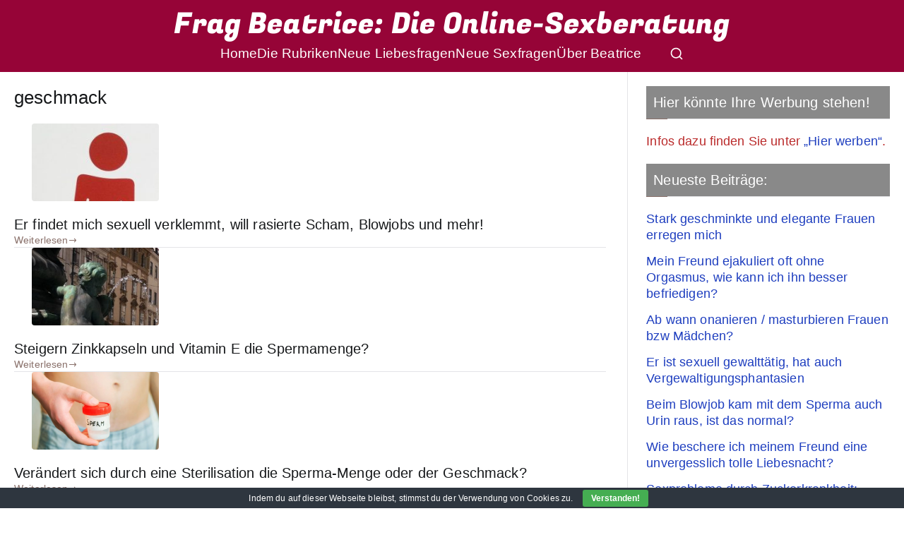

--- FILE ---
content_type: text/html; charset=UTF-8
request_url: https://www.frag-beatrice.de/schlagwort/geschmack
body_size: 17815
content:

<!doctype html>
		<html lang="de">
		
	<head>

				<meta charset="UTF-8">
		<meta name="viewport" content="width=device-width, initial-scale=1">
		<link rel="profile" href="https://gmpg.org/xfn/11">
		
		<meta name='robots' content='index, follow, max-image-preview:large, max-snippet:-1, max-video-preview:-1' />

	<!-- This site is optimized with the Yoast SEO plugin v26.7 - https://yoast.com/wordpress/plugins/seo/ -->
	<title>geschmack Archive - Frag Beatrice: Die Online-Sexberatung</title>
	<link rel="canonical" href="https://www.frag-beatrice.de/schlagwort/geschmack" />
	<meta property="og:locale" content="de_DE" />
	<meta property="og:type" content="article" />
	<meta property="og:title" content="geschmack Archive - Frag Beatrice: Die Online-Sexberatung" />
	<meta property="og:url" content="https://www.frag-beatrice.de/schlagwort/geschmack" />
	<meta property="og:site_name" content="Frag Beatrice: Die Online-Sexberatung" />
	<meta name="twitter:card" content="summary_large_image" />
	<script type="application/ld+json" class="yoast-schema-graph">{"@context":"https://schema.org","@graph":[{"@type":"CollectionPage","@id":"https://www.frag-beatrice.de/schlagwort/geschmack","url":"https://www.frag-beatrice.de/schlagwort/geschmack","name":"geschmack Archive - Frag Beatrice: Die Online-Sexberatung","isPartOf":{"@id":"https://www.frag-beatrice.de/#website"},"primaryImageOfPage":{"@id":"https://www.frag-beatrice.de/schlagwort/geschmack#primaryimage"},"image":{"@id":"https://www.frag-beatrice.de/schlagwort/geschmack#primaryimage"},"thumbnailUrl":"https://www.frag-beatrice.de/wp-content/uploads/Maennchen-Toilette-muessen-dringend-e1551723914947.jpg","breadcrumb":{"@id":"https://www.frag-beatrice.de/schlagwort/geschmack#breadcrumb"},"inLanguage":"de"},{"@type":"ImageObject","inLanguage":"de","@id":"https://www.frag-beatrice.de/schlagwort/geschmack#primaryimage","url":"https://www.frag-beatrice.de/wp-content/uploads/Maennchen-Toilette-muessen-dringend-e1551723914947.jpg","contentUrl":"https://www.frag-beatrice.de/wp-content/uploads/Maennchen-Toilette-muessen-dringend-e1551723914947.jpg","width":205,"height":409,"caption":"Mein Freund findet mich verklemmt"},{"@type":"BreadcrumbList","@id":"https://www.frag-beatrice.de/schlagwort/geschmack#breadcrumb","itemListElement":[{"@type":"ListItem","position":1,"name":"Startseite","item":"https://www.frag-beatrice.de/"},{"@type":"ListItem","position":2,"name":"geschmack"}]},{"@type":"WebSite","@id":"https://www.frag-beatrice.de/#website","url":"https://www.frag-beatrice.de/","name":"Frag Beatrice: Die Online-Sexberatung","description":"","potentialAction":[{"@type":"SearchAction","target":{"@type":"EntryPoint","urlTemplate":"https://www.frag-beatrice.de/?s={search_term_string}"},"query-input":{"@type":"PropertyValueSpecification","valueRequired":true,"valueName":"search_term_string"}}],"inLanguage":"de"}]}</script>
	<!-- / Yoast SEO plugin. -->


<link rel='dns-prefetch' href='//www.frag-beatrice.de' />
<link rel="alternate" type="application/rss+xml" title="Frag Beatrice: Die Online-Sexberatung &raquo; Feed" href="https://www.frag-beatrice.de/feed" />
<link rel="alternate" type="application/rss+xml" title="Frag Beatrice: Die Online-Sexberatung &raquo; Kommentar-Feed" href="https://www.frag-beatrice.de/comments/feed" />
<link rel="alternate" type="application/rss+xml" title="Frag Beatrice: Die Online-Sexberatung &raquo; geschmack Schlagwort-Feed" href="https://www.frag-beatrice.de/schlagwort/geschmack/feed" />
<style id='wp-img-auto-sizes-contain-inline-css' type='text/css'>
img:is([sizes=auto i],[sizes^="auto," i]){contain-intrinsic-size:3000px 1500px}
/*# sourceURL=wp-img-auto-sizes-contain-inline-css */
</style>
<style id='wp-emoji-styles-inline-css' type='text/css'>

	img.wp-smiley, img.emoji {
		display: inline !important;
		border: none !important;
		box-shadow: none !important;
		height: 1em !important;
		width: 1em !important;
		margin: 0 0.07em !important;
		vertical-align: -0.1em !important;
		background: none !important;
		padding: 0 !important;
	}
/*# sourceURL=wp-emoji-styles-inline-css */
</style>
<style id='wp-block-library-inline-css' type='text/css'>
:root{--wp-block-synced-color:#7a00df;--wp-block-synced-color--rgb:122,0,223;--wp-bound-block-color:var(--wp-block-synced-color);--wp-editor-canvas-background:#ddd;--wp-admin-theme-color:#007cba;--wp-admin-theme-color--rgb:0,124,186;--wp-admin-theme-color-darker-10:#006ba1;--wp-admin-theme-color-darker-10--rgb:0,107,160.5;--wp-admin-theme-color-darker-20:#005a87;--wp-admin-theme-color-darker-20--rgb:0,90,135;--wp-admin-border-width-focus:2px}@media (min-resolution:192dpi){:root{--wp-admin-border-width-focus:1.5px}}.wp-element-button{cursor:pointer}:root .has-very-light-gray-background-color{background-color:#eee}:root .has-very-dark-gray-background-color{background-color:#313131}:root .has-very-light-gray-color{color:#eee}:root .has-very-dark-gray-color{color:#313131}:root .has-vivid-green-cyan-to-vivid-cyan-blue-gradient-background{background:linear-gradient(135deg,#00d084,#0693e3)}:root .has-purple-crush-gradient-background{background:linear-gradient(135deg,#34e2e4,#4721fb 50%,#ab1dfe)}:root .has-hazy-dawn-gradient-background{background:linear-gradient(135deg,#faaca8,#dad0ec)}:root .has-subdued-olive-gradient-background{background:linear-gradient(135deg,#fafae1,#67a671)}:root .has-atomic-cream-gradient-background{background:linear-gradient(135deg,#fdd79a,#004a59)}:root .has-nightshade-gradient-background{background:linear-gradient(135deg,#330968,#31cdcf)}:root .has-midnight-gradient-background{background:linear-gradient(135deg,#020381,#2874fc)}:root{--wp--preset--font-size--normal:16px;--wp--preset--font-size--huge:42px}.has-regular-font-size{font-size:1em}.has-larger-font-size{font-size:2.625em}.has-normal-font-size{font-size:var(--wp--preset--font-size--normal)}.has-huge-font-size{font-size:var(--wp--preset--font-size--huge)}.has-text-align-center{text-align:center}.has-text-align-left{text-align:left}.has-text-align-right{text-align:right}.has-fit-text{white-space:nowrap!important}#end-resizable-editor-section{display:none}.aligncenter{clear:both}.items-justified-left{justify-content:flex-start}.items-justified-center{justify-content:center}.items-justified-right{justify-content:flex-end}.items-justified-space-between{justify-content:space-between}.screen-reader-text{border:0;clip-path:inset(50%);height:1px;margin:-1px;overflow:hidden;padding:0;position:absolute;width:1px;word-wrap:normal!important}.screen-reader-text:focus{background-color:#ddd;clip-path:none;color:#444;display:block;font-size:1em;height:auto;left:5px;line-height:normal;padding:15px 23px 14px;text-decoration:none;top:5px;width:auto;z-index:100000}html :where(.has-border-color){border-style:solid}html :where([style*=border-top-color]){border-top-style:solid}html :where([style*=border-right-color]){border-right-style:solid}html :where([style*=border-bottom-color]){border-bottom-style:solid}html :where([style*=border-left-color]){border-left-style:solid}html :where([style*=border-width]){border-style:solid}html :where([style*=border-top-width]){border-top-style:solid}html :where([style*=border-right-width]){border-right-style:solid}html :where([style*=border-bottom-width]){border-bottom-style:solid}html :where([style*=border-left-width]){border-left-style:solid}html :where(img[class*=wp-image-]){height:auto;max-width:100%}:where(figure){margin:0 0 1em}html :where(.is-position-sticky){--wp-admin--admin-bar--position-offset:var(--wp-admin--admin-bar--height,0px)}@media screen and (max-width:600px){html :where(.is-position-sticky){--wp-admin--admin-bar--position-offset:0px}}

/*# sourceURL=wp-block-library-inline-css */
</style><style id='global-styles-inline-css' type='text/css'>
:root{--wp--preset--aspect-ratio--square: 1;--wp--preset--aspect-ratio--4-3: 4/3;--wp--preset--aspect-ratio--3-4: 3/4;--wp--preset--aspect-ratio--3-2: 3/2;--wp--preset--aspect-ratio--2-3: 2/3;--wp--preset--aspect-ratio--16-9: 16/9;--wp--preset--aspect-ratio--9-16: 9/16;--wp--preset--color--black: #000000;--wp--preset--color--cyan-bluish-gray: #abb8c3;--wp--preset--color--white: #ffffff;--wp--preset--color--pale-pink: #f78da7;--wp--preset--color--vivid-red: #cf2e2e;--wp--preset--color--luminous-vivid-orange: #ff6900;--wp--preset--color--luminous-vivid-amber: #fcb900;--wp--preset--color--light-green-cyan: #7bdcb5;--wp--preset--color--vivid-green-cyan: #00d084;--wp--preset--color--pale-cyan-blue: #8ed1fc;--wp--preset--color--vivid-cyan-blue: #0693e3;--wp--preset--color--vivid-purple: #9b51e0;--wp--preset--color--zakra-color-1: #027ABB;--wp--preset--color--zakra-color-2: #015EA0;--wp--preset--color--zakra-color-3: #FFFFFF;--wp--preset--color--zakra-color-4: #F6FEFC;--wp--preset--color--zakra-color-5: #181818;--wp--preset--color--zakra-color-6: #1F1F32;--wp--preset--color--zakra-color-7: #3F3F46;--wp--preset--color--zakra-color-8: #FFFFFF;--wp--preset--color--zakra-color-9: #E4E4E7;--wp--preset--gradient--vivid-cyan-blue-to-vivid-purple: linear-gradient(135deg,rgb(6,147,227) 0%,rgb(155,81,224) 100%);--wp--preset--gradient--light-green-cyan-to-vivid-green-cyan: linear-gradient(135deg,rgb(122,220,180) 0%,rgb(0,208,130) 100%);--wp--preset--gradient--luminous-vivid-amber-to-luminous-vivid-orange: linear-gradient(135deg,rgb(252,185,0) 0%,rgb(255,105,0) 100%);--wp--preset--gradient--luminous-vivid-orange-to-vivid-red: linear-gradient(135deg,rgb(255,105,0) 0%,rgb(207,46,46) 100%);--wp--preset--gradient--very-light-gray-to-cyan-bluish-gray: linear-gradient(135deg,rgb(238,238,238) 0%,rgb(169,184,195) 100%);--wp--preset--gradient--cool-to-warm-spectrum: linear-gradient(135deg,rgb(74,234,220) 0%,rgb(151,120,209) 20%,rgb(207,42,186) 40%,rgb(238,44,130) 60%,rgb(251,105,98) 80%,rgb(254,248,76) 100%);--wp--preset--gradient--blush-light-purple: linear-gradient(135deg,rgb(255,206,236) 0%,rgb(152,150,240) 100%);--wp--preset--gradient--blush-bordeaux: linear-gradient(135deg,rgb(254,205,165) 0%,rgb(254,45,45) 50%,rgb(107,0,62) 100%);--wp--preset--gradient--luminous-dusk: linear-gradient(135deg,rgb(255,203,112) 0%,rgb(199,81,192) 50%,rgb(65,88,208) 100%);--wp--preset--gradient--pale-ocean: linear-gradient(135deg,rgb(255,245,203) 0%,rgb(182,227,212) 50%,rgb(51,167,181) 100%);--wp--preset--gradient--electric-grass: linear-gradient(135deg,rgb(202,248,128) 0%,rgb(113,206,126) 100%);--wp--preset--gradient--midnight: linear-gradient(135deg,rgb(2,3,129) 0%,rgb(40,116,252) 100%);--wp--preset--font-size--small: 13px;--wp--preset--font-size--medium: 20px;--wp--preset--font-size--large: 36px;--wp--preset--font-size--x-large: 42px;--wp--preset--spacing--20: 0.44rem;--wp--preset--spacing--30: 0.67rem;--wp--preset--spacing--40: 1rem;--wp--preset--spacing--50: 1.5rem;--wp--preset--spacing--60: 2.25rem;--wp--preset--spacing--70: 3.38rem;--wp--preset--spacing--80: 5.06rem;--wp--preset--shadow--natural: 6px 6px 9px rgba(0, 0, 0, 0.2);--wp--preset--shadow--deep: 12px 12px 50px rgba(0, 0, 0, 0.4);--wp--preset--shadow--sharp: 6px 6px 0px rgba(0, 0, 0, 0.2);--wp--preset--shadow--outlined: 6px 6px 0px -3px rgb(255, 255, 255), 6px 6px rgb(0, 0, 0);--wp--preset--shadow--crisp: 6px 6px 0px rgb(0, 0, 0);}:root { --wp--style--global--content-size: 760px;--wp--style--global--wide-size: 1160px; }:where(body) { margin: 0; }.wp-site-blocks > .alignleft { float: left; margin-right: 2em; }.wp-site-blocks > .alignright { float: right; margin-left: 2em; }.wp-site-blocks > .aligncenter { justify-content: center; margin-left: auto; margin-right: auto; }:where(.wp-site-blocks) > * { margin-block-start: 24px; margin-block-end: 0; }:where(.wp-site-blocks) > :first-child { margin-block-start: 0; }:where(.wp-site-blocks) > :last-child { margin-block-end: 0; }:root { --wp--style--block-gap: 24px; }:root :where(.is-layout-flow) > :first-child{margin-block-start: 0;}:root :where(.is-layout-flow) > :last-child{margin-block-end: 0;}:root :where(.is-layout-flow) > *{margin-block-start: 24px;margin-block-end: 0;}:root :where(.is-layout-constrained) > :first-child{margin-block-start: 0;}:root :where(.is-layout-constrained) > :last-child{margin-block-end: 0;}:root :where(.is-layout-constrained) > *{margin-block-start: 24px;margin-block-end: 0;}:root :where(.is-layout-flex){gap: 24px;}:root :where(.is-layout-grid){gap: 24px;}.is-layout-flow > .alignleft{float: left;margin-inline-start: 0;margin-inline-end: 2em;}.is-layout-flow > .alignright{float: right;margin-inline-start: 2em;margin-inline-end: 0;}.is-layout-flow > .aligncenter{margin-left: auto !important;margin-right: auto !important;}.is-layout-constrained > .alignleft{float: left;margin-inline-start: 0;margin-inline-end: 2em;}.is-layout-constrained > .alignright{float: right;margin-inline-start: 2em;margin-inline-end: 0;}.is-layout-constrained > .aligncenter{margin-left: auto !important;margin-right: auto !important;}.is-layout-constrained > :where(:not(.alignleft):not(.alignright):not(.alignfull)){max-width: var(--wp--style--global--content-size);margin-left: auto !important;margin-right: auto !important;}.is-layout-constrained > .alignwide{max-width: var(--wp--style--global--wide-size);}body .is-layout-flex{display: flex;}.is-layout-flex{flex-wrap: wrap;align-items: center;}.is-layout-flex > :is(*, div){margin: 0;}body .is-layout-grid{display: grid;}.is-layout-grid > :is(*, div){margin: 0;}body{padding-top: 0px;padding-right: 0px;padding-bottom: 0px;padding-left: 0px;}a:where(:not(.wp-element-button)){text-decoration: underline;}:root :where(.wp-element-button, .wp-block-button__link){background-color: #32373c;border-width: 0;color: #fff;font-family: inherit;font-size: inherit;font-style: inherit;font-weight: inherit;letter-spacing: inherit;line-height: inherit;padding-top: calc(0.667em + 2px);padding-right: calc(1.333em + 2px);padding-bottom: calc(0.667em + 2px);padding-left: calc(1.333em + 2px);text-decoration: none;text-transform: inherit;}.has-black-color{color: var(--wp--preset--color--black) !important;}.has-cyan-bluish-gray-color{color: var(--wp--preset--color--cyan-bluish-gray) !important;}.has-white-color{color: var(--wp--preset--color--white) !important;}.has-pale-pink-color{color: var(--wp--preset--color--pale-pink) !important;}.has-vivid-red-color{color: var(--wp--preset--color--vivid-red) !important;}.has-luminous-vivid-orange-color{color: var(--wp--preset--color--luminous-vivid-orange) !important;}.has-luminous-vivid-amber-color{color: var(--wp--preset--color--luminous-vivid-amber) !important;}.has-light-green-cyan-color{color: var(--wp--preset--color--light-green-cyan) !important;}.has-vivid-green-cyan-color{color: var(--wp--preset--color--vivid-green-cyan) !important;}.has-pale-cyan-blue-color{color: var(--wp--preset--color--pale-cyan-blue) !important;}.has-vivid-cyan-blue-color{color: var(--wp--preset--color--vivid-cyan-blue) !important;}.has-vivid-purple-color{color: var(--wp--preset--color--vivid-purple) !important;}.has-zakra-color-1-color{color: var(--wp--preset--color--zakra-color-1) !important;}.has-zakra-color-2-color{color: var(--wp--preset--color--zakra-color-2) !important;}.has-zakra-color-3-color{color: var(--wp--preset--color--zakra-color-3) !important;}.has-zakra-color-4-color{color: var(--wp--preset--color--zakra-color-4) !important;}.has-zakra-color-5-color{color: var(--wp--preset--color--zakra-color-5) !important;}.has-zakra-color-6-color{color: var(--wp--preset--color--zakra-color-6) !important;}.has-zakra-color-7-color{color: var(--wp--preset--color--zakra-color-7) !important;}.has-zakra-color-8-color{color: var(--wp--preset--color--zakra-color-8) !important;}.has-zakra-color-9-color{color: var(--wp--preset--color--zakra-color-9) !important;}.has-black-background-color{background-color: var(--wp--preset--color--black) !important;}.has-cyan-bluish-gray-background-color{background-color: var(--wp--preset--color--cyan-bluish-gray) !important;}.has-white-background-color{background-color: var(--wp--preset--color--white) !important;}.has-pale-pink-background-color{background-color: var(--wp--preset--color--pale-pink) !important;}.has-vivid-red-background-color{background-color: var(--wp--preset--color--vivid-red) !important;}.has-luminous-vivid-orange-background-color{background-color: var(--wp--preset--color--luminous-vivid-orange) !important;}.has-luminous-vivid-amber-background-color{background-color: var(--wp--preset--color--luminous-vivid-amber) !important;}.has-light-green-cyan-background-color{background-color: var(--wp--preset--color--light-green-cyan) !important;}.has-vivid-green-cyan-background-color{background-color: var(--wp--preset--color--vivid-green-cyan) !important;}.has-pale-cyan-blue-background-color{background-color: var(--wp--preset--color--pale-cyan-blue) !important;}.has-vivid-cyan-blue-background-color{background-color: var(--wp--preset--color--vivid-cyan-blue) !important;}.has-vivid-purple-background-color{background-color: var(--wp--preset--color--vivid-purple) !important;}.has-zakra-color-1-background-color{background-color: var(--wp--preset--color--zakra-color-1) !important;}.has-zakra-color-2-background-color{background-color: var(--wp--preset--color--zakra-color-2) !important;}.has-zakra-color-3-background-color{background-color: var(--wp--preset--color--zakra-color-3) !important;}.has-zakra-color-4-background-color{background-color: var(--wp--preset--color--zakra-color-4) !important;}.has-zakra-color-5-background-color{background-color: var(--wp--preset--color--zakra-color-5) !important;}.has-zakra-color-6-background-color{background-color: var(--wp--preset--color--zakra-color-6) !important;}.has-zakra-color-7-background-color{background-color: var(--wp--preset--color--zakra-color-7) !important;}.has-zakra-color-8-background-color{background-color: var(--wp--preset--color--zakra-color-8) !important;}.has-zakra-color-9-background-color{background-color: var(--wp--preset--color--zakra-color-9) !important;}.has-black-border-color{border-color: var(--wp--preset--color--black) !important;}.has-cyan-bluish-gray-border-color{border-color: var(--wp--preset--color--cyan-bluish-gray) !important;}.has-white-border-color{border-color: var(--wp--preset--color--white) !important;}.has-pale-pink-border-color{border-color: var(--wp--preset--color--pale-pink) !important;}.has-vivid-red-border-color{border-color: var(--wp--preset--color--vivid-red) !important;}.has-luminous-vivid-orange-border-color{border-color: var(--wp--preset--color--luminous-vivid-orange) !important;}.has-luminous-vivid-amber-border-color{border-color: var(--wp--preset--color--luminous-vivid-amber) !important;}.has-light-green-cyan-border-color{border-color: var(--wp--preset--color--light-green-cyan) !important;}.has-vivid-green-cyan-border-color{border-color: var(--wp--preset--color--vivid-green-cyan) !important;}.has-pale-cyan-blue-border-color{border-color: var(--wp--preset--color--pale-cyan-blue) !important;}.has-vivid-cyan-blue-border-color{border-color: var(--wp--preset--color--vivid-cyan-blue) !important;}.has-vivid-purple-border-color{border-color: var(--wp--preset--color--vivid-purple) !important;}.has-zakra-color-1-border-color{border-color: var(--wp--preset--color--zakra-color-1) !important;}.has-zakra-color-2-border-color{border-color: var(--wp--preset--color--zakra-color-2) !important;}.has-zakra-color-3-border-color{border-color: var(--wp--preset--color--zakra-color-3) !important;}.has-zakra-color-4-border-color{border-color: var(--wp--preset--color--zakra-color-4) !important;}.has-zakra-color-5-border-color{border-color: var(--wp--preset--color--zakra-color-5) !important;}.has-zakra-color-6-border-color{border-color: var(--wp--preset--color--zakra-color-6) !important;}.has-zakra-color-7-border-color{border-color: var(--wp--preset--color--zakra-color-7) !important;}.has-zakra-color-8-border-color{border-color: var(--wp--preset--color--zakra-color-8) !important;}.has-zakra-color-9-border-color{border-color: var(--wp--preset--color--zakra-color-9) !important;}.has-vivid-cyan-blue-to-vivid-purple-gradient-background{background: var(--wp--preset--gradient--vivid-cyan-blue-to-vivid-purple) !important;}.has-light-green-cyan-to-vivid-green-cyan-gradient-background{background: var(--wp--preset--gradient--light-green-cyan-to-vivid-green-cyan) !important;}.has-luminous-vivid-amber-to-luminous-vivid-orange-gradient-background{background: var(--wp--preset--gradient--luminous-vivid-amber-to-luminous-vivid-orange) !important;}.has-luminous-vivid-orange-to-vivid-red-gradient-background{background: var(--wp--preset--gradient--luminous-vivid-orange-to-vivid-red) !important;}.has-very-light-gray-to-cyan-bluish-gray-gradient-background{background: var(--wp--preset--gradient--very-light-gray-to-cyan-bluish-gray) !important;}.has-cool-to-warm-spectrum-gradient-background{background: var(--wp--preset--gradient--cool-to-warm-spectrum) !important;}.has-blush-light-purple-gradient-background{background: var(--wp--preset--gradient--blush-light-purple) !important;}.has-blush-bordeaux-gradient-background{background: var(--wp--preset--gradient--blush-bordeaux) !important;}.has-luminous-dusk-gradient-background{background: var(--wp--preset--gradient--luminous-dusk) !important;}.has-pale-ocean-gradient-background{background: var(--wp--preset--gradient--pale-ocean) !important;}.has-electric-grass-gradient-background{background: var(--wp--preset--gradient--electric-grass) !important;}.has-midnight-gradient-background{background: var(--wp--preset--gradient--midnight) !important;}.has-small-font-size{font-size: var(--wp--preset--font-size--small) !important;}.has-medium-font-size{font-size: var(--wp--preset--font-size--medium) !important;}.has-large-font-size{font-size: var(--wp--preset--font-size--large) !important;}.has-x-large-font-size{font-size: var(--wp--preset--font-size--x-large) !important;}
/*# sourceURL=global-styles-inline-css */
</style>

<link rel='stylesheet' id='cookie-bar-css-css' href='https://www.frag-beatrice.de/wp-content/plugins/cookie-bar/css/cookie-bar.css?ver=6.9' type='text/css' media='all' />
<link rel='stylesheet' id='pgafupro-public-style-css' href='https://www.frag-beatrice.de/wp-content/plugins/post-grid-and-filter-with-popup-ultimate-pro/assets/css/pgafu-public.min.css?ver=1.4.2' type='text/css' media='all' />
<link rel='stylesheet' id='zakra-style-css' href='https://www.frag-beatrice.de/wp-content/themes/zakra/style.css?ver=6.9' type='text/css' media='all' />
<link rel='stylesheet' id='zakra-pro-css' href='https://www.frag-beatrice.de/wp-content/plugins/zakra-pro/public/assets/css/zakra-pro-public.min.css?ver=3.2.0' type='text/css' media='all' />
<style id='zakra-pro-inline-css' type='text/css'>
.zak-header-builder .zak-header-top-row a, .zak-header-builder .zak-header-top-row .menu a{color:#fff;}.zak-header-builder .zak-header-top-row ul .menu-item-has-children > a .zak-submenu-toggle svg, .zak-header-builder .zak-header-top-row ul .page_item_has_children > a .zak-submenu-toggle svg{fill:#fff;}.zak-header-builder .zak-header-top-row a:hover, .zak-header-builder .zak-header-top-row .menu a:hover{color:#027ABB;}.zak-header-builder .zak-header-top-row ul .menu-item-has-children > a:hover .zak-submenu-toggle svg, .zak-header-builder .zak-header-top-row ul .page_item_has_children > a:hover .zak-submenu-toggle svg{fill:#027ABB;}.zak-header-builder .zak-header-top-row .widget .widget-title{color:#16181a;}@media screen and (min-width: 768px) {}.zak-header-builder .zak-primary-nav.zak-menu-item--layout-2 > ul > li > a{background-color:#269bd1;}.zak-header-builder .zak-primary-nav.zak-menu-item--layout-2 > ul > li:hover > a{background-color:#1e7ba6;}.zak-header-builder .zak-primary-nav.zak-menu-item--layout-2 > ul > li > a{border-color:#e9ecef;}.zak-header-builder .zak-primary-nav .sub-menu, .zak-header-builder .zak-primary-nav.zak-menu-item--layout-2 .sub-menu{background-color:#960437;}.zak-header-builder .zak-primary-nav .sub-menu, .zak-header-builder .zak-primary-nav.zak-menu-item--layout-2 .sub-menu{border-color:#e9ecef;}.zak-header-builder .zak-primary-nav ul li ul li a, .zak-header-builder .zak-primary-nav.zak-menu-item--layout-2 .sub-menu li a{color:#ffffff;}.zak-header-builder .zak-primary-nav ul li ul li:hover > a, .zak-header-builder .zak-primary-nav.zak-menu-item--layout-2 .sub-menu li:hover a{color:#1e7ba6;}.zak-header-builder .zak-primary-nav ul li ul li:active > a, .zak-header-builder .zak-primary-nav ul li ul li.current_page_item > a, .zak-header-builder .zak-primary-nav ul li ul li.current-menu-item > a{color:#269bd1;}.zak-header-builder .zak-toggle-menu{color:#ffffff;}.zak-header-builder .zak-menu-toggle .zak-icon, .zak-toggle-menu .zak-icon{fill:#ffffff;}.zak-header-builder .zak-mobile-nav ul ul li a{color:#ffffff;}.zak-footer-builder ul li a{padding-top:0px;padding-right:0px;padding-bottom:0px;padding-left:0px;}.zak-header-builder .zak-header-button .zak-button:hover{background-color:#1e7ba6;}.zak-header-builder .zak-header-button .zak-button{border-color:#269bd1;}.zak-header-builder .zak-header-button .zak-button:hover{border-color:#1e7ba6;}.zak-primary{padding-top:20px; padding-bottom:20px;} .zak-secondary{padding-top:20px; padding-bottom:20px;}.zak-entry-summary p, .entry-content p{color:#20262b;}.zak-entry-summary a:active, .entry-content a:active{color:#269bd1;}h1, h2, h3, h4, h5, h6{color:#3F3F46;}h1{color:#16181a;}h2{color:#16181a;}h3{color:#16181a;}h4{color:#16181a;}h5{color:#16181a;}h6{color:#16181a;}.zak-entry-summary p, .zakra-article-post .entry-content > p{font-family:default;font-size:1.9rem;line-height:1.6;}@media(max-width:600px){.zak-entry-summary p, .zakra-article-post .entry-content > p{font-size:2.1rem;}}@media(max-width:600px){.zak-entry-summary p, .zakra-article-post .entry-content > p{line-height:1.5;}}pre{font-family:default;font-size:1.6rem;line-height:1.8;}.entry-content blockquote p{font-family:default;font-size:1.35rem;line-height:1.8;}.entry-content a:hover, .zak-entry-summary a:hover{text-decoration:none;}.woocommerce .zak-content ul.products li.zakra-product--style-2 .wc-forward.added_to_cart, .wc-block-grid__products .wc-block-grid__product.zakra-product--style-2 .wc-block-grid__product-add-to-cart .added_to_cart{background-color:#247a7a;}.woocommerce .zak-content ul.products li.zakra-product--style-2 .wc-forward.added_to_cart:hover, .wc-block-grid__products .wc-block-grid__product.zakra-product--style-2 .wc-block-grid__product-add-to-cart .added_to_cart:hover, .wc-block-grid__products .wc-block-grid__product .wc-block-grid__product-add-to-cart .wp-block-button__link:hover{background-color:#2c9093;}button, input[type="button"], input[type="reset"], input[type="submit"], .wp-block-button .wp-block-button__link, .woocommerce .zak-content ul.products li.zakra-product--style-2 .added_to_cart, .wc-block-grid__products .wc-block-grid__product.zakra-product--style-2 .wc-block-grid__product-add-to-cart .added_to_cart{border-color:#e9ecef;}button:hover, input[type="button"]:hover, input[type="reset"]:hover, input[type="submit"]:hover, .wp-block-button .wp-block-button__link:hover, .woocommerce .zak-content ul.products li.zakra-product--style-2 .added_to_cart:hover,.wc-block-grid__products .wc-block-grid__product.zakra-product--style-2 .wc-block-grid__product-add-to-cart .added_to_cart:hover{border-color:#e9ecef;}.wp-custom-header .zak-header-image-cta__title{margin-bottom:0px;}.wp-custom-header .zak-header-image-cta__text{margin-bottom:0px;}.zak-top-bar a, .zak-top-bar .menu a{color:#fff;}.zak-top-bar ul .menu-item-has-children > a .zak-submenu-toggle svg, .zak-top-bar ul .page_item_has_children > a .zak-submenu-toggle svg{fill:#fff;}.zak-top-bar a:hover, .zak-top-bar .menu a:hover{color:#027ABB;}.zak-top-bar ul .menu-item-has-children > a:hover .zak-submenu-toggle svg, .zak-top-bar ul .page_item_has_children > a:hover .zak-submenu-toggle svg{fill:#027ABB;}.zak-top-bar .widget .widget-title{color:#16181a;}.zak-main-header, .zak-header.zak-layout-2-style-2 .zak-main-header{padding-top:1rem;padding-right:rem;padding-bottom:1rem;padding-left:rem;}.zak-header-buttons .zak-header-button--1 .zak-button{border-color:#269bd1;}.zak-header-buttons .zak-header-button--1 .zak-button:hover{border-color:#1e7ba6;}.zak-header-buttons .zak-header-button.zak-header-button--2 .zak-button:hover{background-color:#1e7ba6;}.zak-header-buttons .zak-header-button.zak-header-button--2 .zak-button{border-color:#269bd1;}.zak-header-buttons .zak-header-button.zak-header-button--2 .zak-button:hover{border-color:#1e7ba6;}@media screen and (min-width: 768px) {header .zak-main-header .zak-header-col--2{background-color:#960437;}}.zak-primary-nav.zak-menu-item--layout-2 > ul > li > a{background-color:#269bd1;}.zak-primary-nav.zak-menu-item--layout-2 > ul > li:hover > a{background-color:#1e7ba6;}.zak-primary-nav.zak-menu-item--layout-2 > ul > li.current_page_item  > a, .zak-primary-nav.zak-menu-item--layout-2 ul > li.current-menu-item  > a, .zak-primary-nav.zak-menu-item--layout-2 ul > li > a.tg-current-menu-item{background-color:#1e7ba6;}.zak-main-header .zak-header-actions .zak-icon, .zak-header-action .zak-icon{font-size:1.44rem;}.main-navigation.zak-primary-nav ul li ul li a, .zak-primary-nav.zak-menu-item--layout-2 .sub-menu li a{color:#ffffff;}.main-navigation.zak-primary-nav ul li ul li:hover > a, .zak-primary-nav.zak-menu-item--layout-2 .sub-menu li:hover a{color:#1e7ba6;}.main-navigation.zak-primary-nav ul li ul li:active > a, .main-navigation.zak-primary-nav ul li ul li.current_page_item > a, .main-navigation.zak-primary-nav ul li ul li.current-menu-item > a{color:#269bd1;}.zak-primary-nav .sub-menu, .zak-primary-nav.zak-menu-item--layout-2 .sub-menu{background-color:#960437;}.zak-primary-nav .sub-menu, .zak-primary-nav.zak-menu-item--layout-2 .sub-menu{border-color:#e9ecef;}@media screen and (max-width:768px){.zak-toggle-menu{display:flex;}.zak-header-col--2 > .zak-header-actions .zak-header-search,.zak-header-col--2 > .zak-header-actions .zak-menu-item-cart, .zak-main-nav{display:none;}.zak-mobile-nav{display:block;}}@media screen and (min-width:768px){.zak-toggle-menu{display:none;}.zak-header-actions .zak-header-search, .zak-header-actions .zak-menu-item-cart{display:flex;}.zak-main-nav{display:flex;}}.zak-header-col .zak-toggle-menu{color:#ffffff;}.zak-header-col .zak-menu-toggle .zak-icon, .zak-toggle-menu .zak-icon{fill:#ffffff;}.zak-mobile-nav ul ul li a{color:#ffffff;}.zak-header .zak-main-header.sticky-header, .zak-header-sticky-wrapper .sticky-header .zak-top-bar, .zak-header-sticky-wrapper .sticky-header .zak-main-header, .zak-top-bar.sticky-header, .zak-header-builder .zak-header-sticky-wrapper .sticky-header, .zak-header-builder.zak-layout-1-transparent .zak-header-transparent-wrapper .sticky-header{background-color:#ffffff;}body:not(.single) .zak-posts .zak-post{padding-top:0px;padding-right:0px;padding-bottom:0px;padding-left:0px;}.zak-posts.zak-layout-1 .zak-post{padding-top:0px;}.zak-posts.zak-layout-1 .zak-post{padding-bottom:0px;} .zak-posts.zak-layout-1 .zak-post:first-child{padding-bottom:0px;}.zak-entry-meta{margin-top:0px;margin-right:0px;margin-bottom:0px;margin-left:0px;}.zak-secondary .widget, .zak-secondary .widget p{color:#ba2a2a;}.zak-secondary .widget a{color:#1e3ebf;}.page .zak-page-header .zak-page-title, .page .zak-post-content .entry-title{font-family:default;font-weight:700;font-size:2.5rem;line-height:1.3;}.single .zak-page-header .zak-page-title, .single .zak-post-content .entry-title{font-family:default;font-weight:500;font-size:2rem;line-height:1.3;}@media(max-width:768px){.single .zak-page-header .zak-page-title, .single .zak-post-content .entry-title{font-size:2rem;}}@media(max-width:768px){.single .zak-page-header .zak-page-title, .single .zak-post-content .entry-title{line-height:1;}}@media(max-width:600px){.single .zak-page-header .zak-page-title, .single .zak-post-content .entry-title{font-size:1.9rem;}}@media(max-width:600px){.single .zak-page-header .zak-page-title, .single .zak-post-content .entry-title{line-height:1;}}.single .hentry{border-color:#ffffff;}.zak-footer-cols{padding-top:0px;padding-right:0px;padding-bottom:0px;padding-left:0px;}.zak-footer-cols ul li a{padding-top:0px;padding-right:0px;padding-bottom:0px;padding-left:0px;}.zak-footer-bar .widget .widget-title{font-family:default;font-size:1.2rem;line-height:1.3;}:root {--e-global-color-zakracolor1: #027ABB;--e-global-color-zakracolor2: #015EA0;--e-global-color-zakracolor3: #FFFFFF;--e-global-color-zakracolor4: #F6FEFC;--e-global-color-zakracolor5: #181818;--e-global-color-zakracolor6: #1F1F32;--e-global-color-zakracolor7: #3F3F46;--e-global-color-zakracolor8: #FFFFFF;--e-global-color-zakracolor9: #E4E4E7;}
.zak-header-builder .zak-header-top-row{background-color:#18181B;}.zak-header-builder .zak-main-nav{border-bottom-color:#e9ecef;}.zak-header-builder .zak-secondary-nav{border-bottom-color:#e9ecef;}.zak-header-builder .zak-tertiary-menu{border-bottom-color:#e9ecef;}.zak-header-builder .zak-header-buttons .zak-header-button .zak-button{background-color:#027abb;}.zak-header-builder .zak-header-buttons .zak-header-button .zak-button{border-color:#269bd1;}.zak-footer-builder .zak-footer-bottom-row{background-color:#18181B;}.zak-footer-builder .zak-footer-bottom-row{border-color:#3F3F46;}.zak-footer-builder .zak-footer-bottom-row{color:#fafafa;}.zak-header-builder, .zak-header-sticky-wrapper .sticky-header{border-color:#E4E4E7;}.zak-footer-builder .zak-footer-main-row ul li{border-bottom-color:#e9ecef;}:root{--top-grid-columns: 4;
			--main-grid-columns: 4;
			--bottom-grid-columns: 1;
			} .zak-footer-builder .zak-bottom-row{justify-items: center;} .zak-footer-builder .zak-footer-bottom-row .zak-footer-col{flex-direction: column;}.zak-footer-builder .zak-footer-main-row .zak-footer-col{flex-direction: column;}.zak-footer-builder .zak-footer-top-row .zak-footer-col{flex-direction: column;}.zak-footer-builder .zak-copyright{text-align: center;}.zak-footer-builder .zak-footer-nav{display: flex; justify-content: center;}.zak-footer-builder .zak-footer-nav-2{display: flex; justify-content: center;}.zak-footer-builder .zak-html-1{text-align: center;}.zak-footer-builder .zak-html-2{text-align: center;}.zak-footer-builder .footer-social-icons{text-align: ;}.zak-footer-builder .widget-footer-sidebar-1{text-align: ;}.zak-footer-builder .widget-footer-sidebar-2{text-align: ;}.zak-footer-builder .widget-footer-sidebar-3{text-align: ;}.zak-footer-builder .widget-footer-sidebar-4{text-align: ;}.zak-footer-builder .widget-footer-bar-col-1-sidebar{text-align: ;}.zak-footer-builder .widget-footer-bar-col-2-sidebar{text-align: ;} :root{--zakra-color-1: #027ABB;--zakra-color-2: #015EA0;--zakra-color-3: #FFFFFF;--zakra-color-4: #F6FEFC;--zakra-color-5: #181818;--zakra-color-6: #1F1F32;--zakra-color-7: #3F3F46;--zakra-color-8: #FFFFFF;--zakra-color-9: #E4E4E7;}.zak-primary{padding-top:20px; padding-bottom:20px;} .zak-secondary{padding-top:20px; padding-bottom:20px;}.zak-container{max-width:1240px;} .zak-container--boxed .zak-site{max-width:1240px;}@media screen and (min-width: 768px) {.zak-primary{width:70%;}}a:hover, a:focus,
				.zak-primary-nav ul li:hover > a,
				.zak-primary-nav ul .current_page_item > a,
				.zak-entry-summary a,
				.zak-entry-meta a, .zak-post-content .zak-entry-footer a:hover,
				.pagebuilder-content a, .zak-style-2 .zak-entry-meta span,
				.zak-style-2 .zak-entry-meta a,
				.entry-title:hover a,
				.zak-breadcrumbs .trail-items a,
				.breadcrumbs .trail-items a,
				.entry-content a,
				.edit-link a,
				.zak-footer-bar a:hover,
				.widget li a,
				#comments .comment-content a,
				#comments .reply,
				button:hover,
				.zak-button:hover,
				.zak-entry-footer .edit-link a,
				.zak-header-action .yith-wcwl-items-count .yith-wcwl-icon span,
				.pagebuilder-content a, .zak-entry-footer a,
				.zak-header-buttons .zak-header-button--2 .zak-button,
				.zak-header-buttons .zak-header-button .zak-button:hover,
				.woocommerce-cart .coupon button.button{color:#89706a;}.zak-post-content .entry-button:hover .zak-icon,
				.zak-error-404 .zak-button:hover svg,
				.zak-style-2 .zak-entry-meta span .zak-icon,
				.entry-button .zak-icon{fill:#89706a;}blockquote, .wp-block-quote,
				button, input[type="button"],
				input[type="reset"],
				input[type="submit"],
				.wp-block-button .wp-block-button__link,
				blockquote.has-text-align-right, .wp-block-quote.has-text-align-right,
				button:hover,
				.wp-block-button .wp-block-button__link:hover,
				.zak-button:hover,
				.zak-header-buttons .zak-header-button .zak-button,
				.zak-header-buttons .zak-header-button.zak-header-button--2 .zak-button,
				.zak-header-buttons .zak-header-button .zak-button:hover,
				.woocommerce-cart .coupon button.button,
				.woocommerce-cart .actions > button.button{border-color:#89706a;}.zak-primary-nav.zak-layout-1-style-2 > ul > li.current_page_item > a::before,
				.zak-primary-nav.zak-layout-1-style-2 > ul a:hover::before,
				.zak-primary-nav.zak-layout-1-style-2 > ul > li.current-menu-item > a::before,
				.zak-primary-nav.zak-layout-1-style-3 > ul > li.current_page_item > a::before,
				.zak-primary-nav.zak-layout-1-style-3 > ul > li.current-menu-item > a::before,
				.zak-primary-nav.zak-layout-1-style-4 > ul > li.current_page_item > a::before,
				.zak-primary-nav.zak-layout-1-style-4 > ul > li.current-menu-item > a::before,
				.zak-scroll-to-top:hover, button, input[type="button"], input[type="reset"],
				input[type="submit"], .zak-header-buttons .zak-header-button--1 .zak-button,
				.wp-block-button .wp-block-button__link,
				.zak-menu-item-cart .cart-page-link .count,
				.widget .wp-block-heading::before,
				#comments .comments-title::before,
				#comments .comment-reply-title::before,
				.widget .widget-title::before,
				.zak-footer-builder .zak-footer-main-row .widget .wp-block-heading::before,
				.zak-footer-builder .zak-footer-top-row .widget .wp-block-heading::before,
				.zak-footer-builder .zak-footer-bottom-row .widget .wp-block-heading::before,
				.zak-footer-builder .zak-footer-main-row .widget .widget-title::before,
				.zak-footer-builder .zak-footer-top-row .widget .widget-title::before,
				.zak-footer-builder .zak-footer-bottom-row .widget .widget-title::before,
				.woocommerce-cart .actions .coupon button.button:hover,
				.woocommerce-cart .actions > button.button,
				.woocommerce-cart .actions > button.button:hover{background-color:#89706a;}button, input[type="button"],
				input[type="reset"],
				input[type="submit"],
				.wp-block-button .wp-block-button__link,
				.zak-button{border-color:#89706a;background-color:#89706a;}body, .woocommerce-ordering select{color:#333949;}.zak-header, .zak-post, .zak-secondary, .zak-footer-bar, .zak-primary-nav .sub-menu, .zak-primary-nav .sub-menu li, .posts-navigation, #comments, .post-navigation, blockquote, .wp-block-quote, .zak-posts .zak-post, .zak-content-area--boxed .widget{border-color:#E4E4E7;}hr .zak-container--separate, {background-color:#E4E4E7;}.entry-content a{color:#960437;}.zak-entry-footer a:hover,
				.entry-button:hover,
				.zak-entry-footer a:hover,
				.entry-content a:hover,
				.pagebuilder-content a:hover, .pagebuilder-content a:hover{color:#1e7ba6;}.entry-button:hover .zak-icon{fill:#1e7ba6;}.zak-content{background-size:contain;}body{font-family:default;font-weight:400;font-size:14px;line-height:1.4;}h1, h2, h3, h4, h5, h6{font-family:-apple-system, blinkmacsystemfont, segoe ui, roboto, oxygen-sans, ubuntu, cantarell, helvetica neue, helvetica, arial, sans-serif;font-weight:500;line-height:1.3;}h1{font-family:default;font-weight:500;font-size:2.584rem;line-height:1.3;}h2{font-family:default;font-weight:400;font-size:2.88rem;line-height:1.3;}h3{font-family:default;font-weight:500;font-size:2.88rem;line-height:1.3;}h4{font-family:default;font-weight:500;font-size:2.52rem;line-height:1.3;}h5{font-family:default;font-weight:500;font-size:1.89072rem;line-height:1.3;}h6{font-family:default;font-weight:500;font-size:1.62rem;line-height:1.3;}button, input[type="button"], input[type="reset"], input[type="submit"], #infinite-handle span, .wp-block-button .wp-block-button__link{background-color:#247a7a;}button:hover, input[type="button"]:hover, input[type="reset"]:hover, input[type="submit"]:hover, #infinite-handle span:hover, .wp-block-button .wp-block-button__link:hover{background-color:#2c9093;}.site-title{color:#ffffff;}.site-branding .site-title{font-family:Fugaz One;font-weight:400;font-size:4.1rem;line-height:1.2;}@media(max-width:600px){.site-branding .site-title{font-size:33px;}}.zak-header .zak-top-bar{background-color:#e9ecef;background-size:contain;}.zak-header .zak-main-header{background-color:#960437;background-size:contain;}.zak-header{border-bottom-width:0px;} .zak-header-sticky-wrapper .sticky-header{border-bottom-width:0px;}.zak-header, .zak-header-sticky-wrapper .sticky-header{border-bottom-color:#99281e;}.zak-header-buttons .zak-header-button.zak-header-button--1 .zak-button{background-color:#027abb;}.zak-header .main-navigation{border-bottom-color:#e9ecef;}.zak-primary-nav ul li > a, .zak-main-nav.zak-primary-nav ul.zak-primary-menu > li > a, .zak-primary-nav.zak-menu-item--layout-2 > ul > li > a{color:#ffffff;}.zak-primary-nav ul li > a .zak-icon, zak-main-nav.zak-primary-nav ul.zak-primary-menu li .zak-icon, .zak-primary-nav.zak-menu-item--layout-2 > ul > li > .zak-icon{fill:#ffffff;}.zak-primary-nav ul li:not(.current-menu-item):hover > a, .zak-primary-nav.zak-menu-item--layout-2 > ul > li:not(.current-menu-item):hover > a, .zak-primary-nav ul li:not(.current-menu-item):hover > a, .zak-main-nav.zak-primary-nav ul.zak-primary-menu li:not(.current-menu-item):hover > a{color:#b1e2e2;}.zak-primary-nav ul li:hover > .zak-icon, .zak-primary-nav.zak-menu-item--layout-2 > ul > li:hover > .zak-icon{fill:#b1e2e2;}.zak-primary-nav.zak-layout-1-style-2 > ul li a:hover::before{background-color:#b1e2e2;}.zak-primary-nav ul li:active > a, .zak-primary-nav ul > li:not(.zak-header-button).current_page_item > a, .zak-primary-nav ul > li:not(.zak-header-button).current_page_ancestor > a, .zak-primary-nav ul > li:not(.zak-header-button).current-menu-item > a, .zak-primary-nav ul > li:not(.zak-header-button).current-menu-ancestor > a{color:#e8e8e8;}.zak-primary-nav.zak-layout-1-style-2 ul > li:not(.zak-header-button).current_page_item > a::before, .zak-primary-nav.zak-layout-1-style-2 ul > li:not(.zak-header-button).current_page_ancestor > a::before, .zak-primary-nav.zak-layout-1-style-2 ul > li:not(.zak-header-button).current-menu-item > a::before, .zak-primary-nav.zak-layout-1-style-2 ul > li:not(.zak-header-button).current-menu-ancestor > a::before, .zak-primary-nav.zak-layout-1-style-3 ul > li:not(.zak-header-button).current_page_item > a::before, .zak-primary-nav.zak-layout-1-style-3 ul > li:not(.zak-header-button).current_page_ancestor > a::before, .zak-primary-nav.zak-layout-1-style-3 ul > li:not(.zak-header-button).current-menu-item > a::before, .zak-primary-nav.zak-layout-1-style-3 ul > li:not(.zak-header-button).current-menu-ancestor > a::before, .zak-primary-nav.zak-layout-1-style-4 ul > li:not(.zak-header-button).current_page_item > a::before, .zak-primary-nav.zak-layout-1-style-4 ul > li:not(.zak-header-button).current_page_ancestor > a::before, .zak-primary-nav.zak-layout-1-style-4 ul > li:not(.zak-header-button).current-menu-item > a::before, .zak-primary-nav.zak-layout-1-style-4 ul > li:not(.zak-header-button).current-menu-ancestor > a::before{background-color:#e8e8e8;}.zak-primary-nav ul li:hover > .zak-icon, .zak-primary-nav.zak-menu-item--layout-2 > ul > li span{fill:#e8e8e8;}.zak-primary-nav ul li a{font-family:default;font-weight:500;font-size:1.872rem;line-height:1.8;}.has-page-header .zak-page-header{padding-top:10px;padding-right:0px;padding-bottom:0px;padding-left:0px;}.zak-page-header .breadcrumb-trail ul li, .zak-page-header .yoast-breadcrumb-trail{font-size:12px;}.zak-page-header, .zak-container--separate .zak-page-header{background-color:#ffffff;background-position:center center;background-size:contain;}.zak-page-header .breadcrumb-trail ul li, .zak-page-header .yoast-breadcrumb-trail .breadcrumb_last{color:rgba(22,24,26,0);}.zak-page-header .breadcrumb-trail ul li a:hover , .zak-page-header .yoast-breadcrumb-trail a:hover{color:#027abb;}.zak-page-header .zak-page-title, .zakra-single-article .zak-entry-header .entry-title{font-family:default;font-weight:500;font-size:3.024rem;line-height:1.3;}.entry-title:not(.zak-page-title), .zak-blog-archive-style--layout-2 article.zak-post .entry-title{font-family:default;font-weight:500;font-size:2.016rem;line-height:1.3;}.zak-secondary .widget .widget-title, .zak-secondary .widget .wp-block-heading{font-family:default;font-weight:500;font-size:2.016rem;line-height:1.3;}.zak-secondary .widget, .zak-secondary .widget li a{font-family:default;font-size:1.2rem;line-height:1.5;}@media(max-width:600px){.zak-secondary .widget, .zak-secondary .widget li a{font-size:1.3rem;}}@media(max-width:600px){.zak-secondary .widget, .zak-secondary .widget li a{line-height:1.1;}}.zak-footer-cols{background-color:#ffffff;}.zak-footer .zak-footer-cols, .zak-footer .zak-footer-cols p{color:#D4D4D8;}body,body.page-template-pagebuilder{background-color:ffffff;}.zak-footer-cols{border-top-color:#e9ecef;}.zak-footer-cols ul li{border-bottom-color:#e9ecef;}.zak-footer-bar{background-color:#ffffff;}.zak-footer-bar{color:#262626;}.zak-footer-bar a{color:#960437;}.zak-footer-bar{border-top-color:#3f3f46;}.zak-scroll-to-top:hover{background-color:#1e7ba6;}:root {--e-global-color-zakracolor1: #027ABB;--e-global-color-zakracolor2: #015EA0;--e-global-color-zakracolor3: #FFFFFF;--e-global-color-zakracolor4: #F6FEFC;--e-global-color-zakracolor5: #181818;--e-global-color-zakracolor6: #1F1F32;--e-global-color-zakracolor7: #3F3F46;--e-global-color-zakracolor8: #FFFFFF;--e-global-color-zakracolor9: #E4E4E7;}
/*# sourceURL=zakra-pro-inline-css */
</style>
<link rel='stylesheet' id='zakra_child_style-css' href='https://www.frag-beatrice.de/wp-content/themes/zakra-child/style.css?ver=2.0.9' type='text/css' media='all' />
<link rel='stylesheet' id='font-awesome-all-css' href='https://www.frag-beatrice.de/wp-content/themes/zakra/inc/customizer/customind/assets/fontawesome/v6/css/all.min.css?ver=6.2.4' type='text/css' media='all' />
<link rel='stylesheet' id='zakra_google_fonts-css' href='https://www.frag-beatrice.de/wp-content/fonts/3a9024be7f4d0b33e92ba2f78b18703a.css?ver=4.2.0' type='text/css' media='all' />
<link rel='stylesheet' id='newsletter-css' href='https://www.frag-beatrice.de/wp-content/plugins/newsletter/style.css?ver=9.1.0' type='text/css' media='all' />
<script type="text/javascript" src="https://www.frag-beatrice.de/wp-includes/js/jquery/jquery.min.js?ver=3.7.1" id="jquery-core-js"></script>
<script type="text/javascript" src="https://www.frag-beatrice.de/wp-includes/js/jquery/jquery-migrate.min.js?ver=3.4.1" id="jquery-migrate-js"></script>
<script type="text/javascript" src="https://www.frag-beatrice.de/wp-content/plugins/cookie-bar/js/cookie-bar.js?ver=1768865358" id="cookie-bar-js-js"></script>
<link rel="https://api.w.org/" href="https://www.frag-beatrice.de/wp-json/" /><link rel="alternate" title="JSON" type="application/json" href="https://www.frag-beatrice.de/wp-json/wp/v2/tags/471" /><link rel="EditURI" type="application/rsd+xml" title="RSD" href="https://www.frag-beatrice.de/xmlrpc.php?rsd" />
<meta name="generator" content="WordPress 6.9" />
<!-- Analytics by WP Statistics - https://wp-statistics.com -->

		<style type="text/css">
			
			            .site-description {
                position: absolute;
                clip: rect(1px, 1px, 1px, 1px);
            }

					</style>

		<style type="text/css">.blue-message {
    background-color: #3399ff;
    color: #ffffff;
    text-shadow: none;
    font-size: 16px;
    line-height: 24px;
    padding: 10px;
    padding-top: 10px;
    padding-right: 10px;
    padding-bottom: 10px;
    padding-left: 10px;
}.green-message {
    background-color: #8cc14c;
    color: #ffffff;
    text-shadow: none;
    font-size: 16px;
    line-height: 24px;
    padding: 10px;
    padding-top: 10px;
    padding-right: 10px;
    padding-bottom: 10px;
    padding-left: 10px;
}.orange-message {
    background-color: #faa732;
    color: #ffffff;
    text-shadow: none;
    font-size: 16px;
    line-height: 24px;
    padding: 10px;
    padding-top: 10px;
    padding-right: 10px;
    padding-bottom: 10px;
    padding-left: 10px;
}.red-message {
    background-color: #da4d31;
    color: #ffffff;
    text-shadow: none;
    font-size: 16px;
    line-height: 24px;
    padding: 10px;
    padding-top: 10px;
    padding-right: 10px;
    padding-bottom: 10px;
    padding-left: 10px;
}.grey-message {
    background-color: #53555c;
    color: #ffffff;
    text-shadow: none;
    font-size: 16px;
    line-height: 24px;
    padding: 10px;
    padding-top: 10px;
    padding-right: 10px;
    padding-bottom: 10px;
    padding-left: 10px;
}.left-block {
    background: radial-gradient(ellipse at center center, #ffffff 0%, #f2f2f2 100%);
    color: #8b8e97;
    padding: 10px;
    padding-top: 10px;
    padding-right: 10px;
    padding-bottom: 10px;
    padding-left: 10px;
    margin: 10px;
    margin-top: 10px;
    margin-right: 10px;
    margin-bottom: 10px;
    margin-left: 10px;
    float: left;
}.right-block {
    background: radial-gradient(ellipse at center center, #ffffff 0%, #f2f2f2 100%);
    color: #8b8e97;
    padding: 10px;
    padding-top: 10px;
    padding-right: 10px;
    padding-bottom: 10px;
    padding-left: 10px;
    margin: 10px;
    margin-top: 10px;
    margin-right: 10px;
    margin-bottom: 10px;
    margin-left: 10px;
    float: right;
}.blockquotes {
    background-color: none;
    border-left: 5px solid #f1f1f1;
    color: #8B8E97;
    font-size: 16px;
    font-style: italic;
    line-height: 22px;
    padding-left: 15px;
    padding: 10px;
    padding-top: 10px;
    padding-right: 10px;
    padding-bottom: 10px;
    width: 60%;
    float: left;
}</style><link rel="icon" href="https://www.frag-beatrice.de/wp-content/uploads/cropped-Herz-Maus-in-Frauenhand-am-PC-e1583080105208-32x32.jpg" sizes="32x32" />
<link rel="icon" href="https://www.frag-beatrice.de/wp-content/uploads/cropped-Herz-Maus-in-Frauenhand-am-PC-e1583080105208-192x192.jpg" sizes="192x192" />
<link rel="apple-touch-icon" href="https://www.frag-beatrice.de/wp-content/uploads/cropped-Herz-Maus-in-Frauenhand-am-PC-e1583080105208-180x180.jpg" />
<meta name="msapplication-TileImage" content="https://www.frag-beatrice.de/wp-content/uploads/cropped-Herz-Maus-in-Frauenhand-am-PC-e1583080105208-270x270.jpg" />
		<style type="text/css" id="wp-custom-css">
			@media screen and (min-width: 800px) {
.attachment-post-thumbnail {
	width: 30%;
	}}

@media screen and (max-width: 800px) {
.zak-content .zak-row {
	margin-left: 1.8rem;
	margin-right: 1.4rem;
	}}


@media screen and (max-width: 480px) {
.zak-content .zak-row {
  -webkit-box-orient: vertical;
  -webkit-box-direction: normal;
  -ms-flex-direction: column;
  flex-direction: column;
  padding-top: 0em;
  padding-bottom: 0em;
  gap: 0.75em;
	}}

@media screen and (max-width: 480px) {
.attachment-post-thumbnail {
	width: 100%;
}}

@media (max-width: 600px) {
.single .zak-page-header .zak-page-title, .single .zak-post-content .entry-title {
  font-size: 1.9rem;
  line-height: 1;
	}}

.zak-secondary .widget, .zak-secondary .widget li a {
  font-size: 1.8rem;
	line-height:1.3;
	margin-bottom:14px;
}

	.zak-page-header .zak-page-title, .zakra-single-article .zak-entry-header .entry-title {
  font-weight: 500;
  font-size: 3.5rem;
  line-height: 1.2;
	}


body:not(.has-page-header) .zak-page-header {
  padding: 10px 10px;
  background-color: #ffffff;
}

zak-page-header .breadcrumb-trail ul li {
display: none;
}

@media screen and (max-width: 480px) {
	.entry-content p.abstract {
    font-size: 1.2rem;
    font-weight: 900;
    line-height: 1.5;
		color: #960437;}}

.entry-content p.abstract {
	font-size: 2.4rem;
	font-weight: 900;
	line-height: 1.3;
	    color: #960437;
	}


@media screen and (max-width: 480px) { 
h3 {
    margin: 10px 0 10px 0px;
	}}

.zak-header-search svg {
  fill: #FFF;
}

ul {
    font-size: 1.8rem;
}


.entry-content a, .zak-entry-summary a {

    text-decoration: none;

}

.posts-navigation .nav-links a {
  color: #828282;
  font-size: 2rem;
}

.rp4wp-related-posts ul > li {
    padding-bottom: 10px;
	  font-size:2em
}


/*Rechter Rand */
#primary {
  padding-right: 0px;
}


.tg-container {
  padding-left: 15px;
  padding-right: 5px;
}

.attachment-post-thumbnail
{
	  height: 110px;
    width: 180px !important;
    object-fit: cover;
    object-position: top center;
		margin-left: 25px;
}


.tg-blog-archive-style--grid img {
    height: 110px;
    width: 180px !important;
    object-fit: cover;
    object-position: top center;
		margin-left: 25px;
}

.wp-caption .wp-caption-text {
    margin: 0.0em 0;
	font-size: 1.5rem;
}

.site-content {
  padding-top: 10px;
  padding-bottom: 10px;
}

* > body {
  padding-right: 0px;
}

.entry-content p {
	font-size: 2.1rem;
	font-weight: 400;
	line-height: 1.;
	}

a, a:focus {
color: #247a7a;
}

.widget .widget-title {
background-color:
    #898989;
  padding-top: 10px;
  padding-bottom: 10px;
	padding-left: 10px;
	color: #ffffff;
}



.posts-navigation, .post-navigation {
    margin-top: 0rem;
}

.img {
padding: 5px;
}


.tag-cloud-link {
	color: #1c0f82;
}

.entry-meta {
    display: none;
}

.widget li a{
  text-decoration: none;
}

/*Seitenleistenabstand */
#primary {
    padding-right: 10px;
}

#secondary {
    padding-left: 30px;
    border-left: 1px solid 
    #e9ecef;
}		</style>
		
	</head>

<body data-rsssl=1 class="archive tag tag-geschmack tag-471 wp-theme-zakra wp-child-theme-zakra-child hfeed zak-site-layout--contained zak-site-layout--right zak-container--wide zak-content-area--bordered">


		<div id="page" class="zak-site">
				<a class="skip-link screen-reader-text" href="#zak-content">Zum Inhalt springen</a>
		
		<header id="zak-masthead" class="zak-header zak-layout-1 zak-layout-1-style-2 zak-mob--center">
		
			
					<div class="zak-main-header">
			<div class="zak-container zak-container--layout-1">
				<div class="zak-row">
		
	<div class="zak-header-col zak-header-col--1">

		
<div class="site-branding">
		<div class="site-info-wrap">
		
		<p class="site-title ">
		<a href="https://www.frag-beatrice.de/" rel="home">Frag Beatrice: Die Online-Sexberatung</a>
	</p>


	</div>
</div><!-- .site-branding -->

	</div> <!-- /.zak-header__block--one -->

	<div class="zak-header-col zak-header-col--2">

					
<nav id="zak-primary-nav" class="zak-main-nav main-navigation zak-primary-nav zak-layout-1 zak-layout-1-style-1">
	<ul id="zak-primary-menu" class="zak-primary-menu"><li id="menu-item-4082" class="menu-item menu-item-type-custom menu-item-object-custom menu-item-home menu-item-4082"><a href="https://www.frag-beatrice.de">Home</a></li>
<li id="menu-item-30602" class="menu-item menu-item-type-post_type menu-item-object-page menu-item-30602"><a href="https://www.frag-beatrice.de/die-sex-und-liebe-rubriken">Die Rubriken</a></li>
<li id="menu-item-4083" class="menu-item menu-item-type-custom menu-item-object-custom menu-item-4083"><a href="https://www.frag-beatrice.de/bereich-liebe-und-beziehung">Neue Liebesfragen</a></li>
<li id="menu-item-4084" class="menu-item menu-item-type-custom menu-item-object-custom menu-item-4084"><a href="https://www.frag-beatrice.de/sex-fragen/">Neue Sexfragen</a></li>
<li id="menu-item-11777" class="menu-item menu-item-type-post_type menu-item-object-page menu-item-11777"><a href="https://www.frag-beatrice.de/impressum/ueber-beatrice">Über Beatrice</a></li>
</ul></nav><!-- #zak-primary-nav -->


	<div class="zak-header-actions zak-header-actions--desktop">

		<div class="zak-header-action zak-header-search">
	<a href="#" class="zak-header-search__toggle">
			<svg class="zak-icon zakra-icon--magnifying-glass" xmlns="http://www.w3.org/2000/svg" viewBox="0 0 24 24"><path d="M21 22c-.3 0-.5-.1-.7-.3L16.6 18c-1.5 1.2-3.5 2-5.6 2-5 0-9-4-9-9s4-9 9-9 9 4 9 9c0 2.1-.7 4.1-2 5.6l3.7 3.7c.4.4.4 1 0 1.4-.2.2-.4.3-.7.3zM11 4c-3.9 0-7 3.1-7 7s3.1 7 7 7c1.9 0 3.6-.8 4.9-2 0 0 0-.1.1-.1s0 0 .1-.1c1.2-1.3 2-3 2-4.9C18 7.1 14.9 4 11 4z" /></svg>	</a>
			
<div class="zak-search-container">
<form role="search" method="get" class="zak-search-form" action="https://www.frag-beatrice.de/">
	<label class="zak-search-field-label">
		<div class="zak-icon--search">

			<svg class="zak-icon zakra-icon--magnifying-glass" xmlns="http://www.w3.org/2000/svg" viewBox="0 0 24 24"><path d="M21 22c-.3 0-.5-.1-.7-.3L16.6 18c-1.5 1.2-3.5 2-5.6 2-5 0-9-4-9-9s4-9 9-9 9 4 9 9c0 2.1-.7 4.1-2 5.6l3.7 3.7c.4.4.4 1 0 1.4-.2.2-.4.3-.7.3zM11 4c-3.9 0-7 3.1-7 7s3.1 7 7 7c1.9 0 3.6-.8 4.9-2 0 0 0-.1.1-.1s0 0 .1-.1c1.2-1.3 2-3 2-4.9C18 7.1 14.9 4 11 4z" /></svg>
		</div>

		<span class="screen-reader-text">Search for:</span>

		<input type="search"
				class="zak-search-field"
				placeholder="Type &amp; hit Enter &hellip;"
				value=""
				name="s"
				title="Search for:"
		>
	</label>

	<input type="submit" class="zak-search-submit"
			value="Search" />

	</form>
<button class="zak-icon--close" role="button">
</button>
</div>
</div>
			
			</div> <!-- #zak-header-actions -->

	

<div class="zak-toggle-menu zak-menu-toggle-text-position--zak-menu-toggle-text-position--default"

	>

	
	<button class="zak-menu-toggle"
			aria-label="Primäres Menü" >

		<svg class="zak-icon zakra-icon--magnifying-glass-bars" xmlns="http://www.w3.org/2000/svg" viewBox="0 0 24 24"><path d="M17 20H3a1 1 0 0 1 0-2h14a1 1 0 0 1 0 2Zm4-2a1 1 0 0 1-.71-.29L18 15.4a6.29 6.29 0 0 1-10-5A6.43 6.43 0 0 1 14.3 4a6.31 6.31 0 0 1 6.3 6.3 6.22 6.22 0 0 1-1.2 3.7l2.31 2.3a1 1 0 0 1 0 1.42A1 1 0 0 1 21 18ZM14.3 6a4.41 4.41 0 0 0-4.3 4.4 4.25 4.25 0 0 0 4.3 4.2 4.36 4.36 0 0 0 4.3-4.3A4.36 4.36 0 0 0 14.3 6ZM6 14H3a1 1 0 0 1 0-2h3a1 1 0 0 1 0 2Zm0-6H3a1 1 0 0 1 0-2h3a1 1 0 0 1 0 2Z" /></svg>
	</button> <!-- /.zak-menu-toggle -->

	<nav id="zak-mobile-nav" class="zak-main-nav zak-mobile-nav"

		>

		<div class="zak-mobile-nav__header">
							
<div class="zak-search-container">
<form role="search" method="get" class="zak-search-form" action="https://www.frag-beatrice.de/">
	<label class="zak-search-field-label">
		<div class="zak-icon--search">

			<svg class="zak-icon zakra-icon--magnifying-glass" xmlns="http://www.w3.org/2000/svg" viewBox="0 0 24 24"><path d="M21 22c-.3 0-.5-.1-.7-.3L16.6 18c-1.5 1.2-3.5 2-5.6 2-5 0-9-4-9-9s4-9 9-9 9 4 9 9c0 2.1-.7 4.1-2 5.6l3.7 3.7c.4.4.4 1 0 1.4-.2.2-.4.3-.7.3zM11 4c-3.9 0-7 3.1-7 7s3.1 7 7 7c1.9 0 3.6-.8 4.9-2 0 0 0-.1.1-.1s0 0 .1-.1c1.2-1.3 2-3 2-4.9C18 7.1 14.9 4 11 4z" /></svg>
		</div>

		<span class="screen-reader-text">Search for:</span>

		<input type="search"
				class="zak-search-field"
				placeholder="Type &amp; hit Enter &hellip;"
				value=""
				name="s"
				title="Search for:"
		>
	</label>

	<input type="submit" class="zak-search-submit"
			value="Search" />

	</form>
<button class="zak-icon--close" role="button">
</button>
</div>
			
			<!-- Mobile nav close icon. -->
			<button id="zak-mobile-nav-close" class="zak-mobile-nav-close" aria-label="Schließen-Button">
				<svg class="zak-icon zakra-icon--x-mark" xmlns="http://www.w3.org/2000/svg" viewBox="0 0 24 24"><path d="m14 12 7.6-7.6c.6-.6.6-1.5 0-2-.6-.6-1.5-.6-2 0L12 10 4.4 2.4c-.6-.6-1.5-.6-2 0s-.6 1.5 0 2L10 12l-7.6 7.6c-.6.6-.6 1.5 0 2 .3.3.6.4 1 .4s.7-.1 1-.4L12 14l7.6 7.6c.3.3.6.4 1 .4s.7-.1 1-.4c.6-.6.6-1.5 0-2L14 12z" /></svg>			</button>
		</div> <!-- /.zak-mobile-nav__header -->

		<ul id="zak-mobile-menu" class="zak-mobile-menu"><li class="menu-item menu-item-type-custom menu-item-object-custom menu-item-home menu-item-4082"><a href="https://www.frag-beatrice.de">Home</a></li>
<li class="menu-item menu-item-type-post_type menu-item-object-page menu-item-30602"><a href="https://www.frag-beatrice.de/die-sex-und-liebe-rubriken">Die Rubriken</a></li>
<li class="menu-item menu-item-type-custom menu-item-object-custom menu-item-4083"><a href="https://www.frag-beatrice.de/bereich-liebe-und-beziehung">Neue Liebesfragen</a></li>
<li class="menu-item menu-item-type-custom menu-item-object-custom menu-item-4084"><a href="https://www.frag-beatrice.de/sex-fragen/">Neue Sexfragen</a></li>
<li class="menu-item menu-item-type-post_type menu-item-object-page menu-item-11777"><a href="https://www.frag-beatrice.de/impressum/ueber-beatrice">Über Beatrice</a></li>
</ul>
			<div class="zak-mobile-menu-label">
							</div>

		
	</nav> <!-- /#zak-mobile-nav-->

</div> <!-- /.zak-toggle-menu -->

				</div> <!-- /.zak-header__block-two -->

				</div> <!-- /.zak-row -->
			</div> <!-- /.zak-container -->
		</div> <!-- /.zak-main-header -->
		
				</header><!-- #zak-masthead -->
		

		<div id="zak-content" class="zak-content">
					<div class="zak-container">
				<div class="zak-row">
		
	<main id="zak-primary" class="zak-primary">
		
				<div class="zak-page-header__title">
			<h1 class="zak-page-title">

				geschmack
			</h1>

		</div>
		
			<div class="zak-posts zak-post-box--layout-1 zak-layout-1">

				
<article id="post-29133" class="zak-style-1 post-29133 post type-post status-publish format-standard has-post-thumbnail hentry category-frust tag-blasen tag-draengen tag-geschmack tag-intimrasur tag-rasieren tag-scham tag-schamhaar tag-verklemmt zak-post zak-image-container--full-width zak-thumbnail--style-1">

	
		<div class="zak-entry-thumbnail">

			
				<a class="zak-entry-thumbnail__link" href="https://www.frag-beatrice.de/sex-fragen/frust/findet-mich-sexuell-verklemmt-will-rasierte-scham-blowjobs.php" aria-hidden="true">
					<img width="205" height="409" src="https://www.frag-beatrice.de/wp-content/uploads/Maennchen-Toilette-muessen-dringend-e1551723914947.jpg" class="attachment-post-thumbnail size-post-thumbnail wp-post-image" alt="Er findet mich sexuell verklemmt, will rasierte Scham, Blowjobs und mehr!" decoding="async" fetchpriority="high" />				</a>
			
		</div><!-- .zak-entry-thumbnail -->
		<div class="zak-post-content">
	<header class="zak-entry-header">
		<h2 class="entry-title"><a href="https://www.frag-beatrice.de/sex-fragen/frust/findet-mich-sexuell-verklemmt-will-rasierte-scham-blowjobs.php" rel="bookmark">Er findet mich sexuell verklemmt, will rasierte Scham, Blowjobs und mehr!</a></h2>	</header> <!-- .zak-entry-header -->
		<div class="zak-entry-footer zak-layout-1 zak-alignment-style-1">

			<a href="https://www.frag-beatrice.de/sex-fragen/frust/findet-mich-sexuell-verklemmt-will-rasierte-scham-blowjobs.php" class="entry-button">

				Weiterlesen				<svg class="zak-icon zakra-icon--arrow-right-long" xmlns="http://www.w3.org/2000/svg" viewBox="0 0 24 24"><path d="M21.92 12.38a1 1 0 0 0 0-.76 1 1 0 0 0-.21-.33L17.42 7A1 1 0 0 0 16 8.42L18.59 11H2.94a1 1 0 1 0 0 2h15.65L16 15.58A1 1 0 0 0 16 17a1 1 0 0 0 1.41 0l4.29-4.28a1 1 0 0 0 .22-.34Z" /></svg>
			</a>
		</div> <!-- /.zak-entry-footer -->
		
</div>

</article><!-- #post-29133 -->

<article id="post-694" class="zak-style-1 post-694 post type-post status-publish format-standard has-post-thumbnail hentry category-erektion-erguss tag-blasen tag-geschmack tag-hoden tag-oralsex tag-sperma zak-post zak-image-container--full-width zak-thumbnail--style-1">

	
		<div class="zak-entry-thumbnail">

			
				<a class="zak-entry-thumbnail__link" href="https://www.frag-beatrice.de/sex-fragen/erektion-erguss/steigern-zinkkapseln-vitamin-e-spermamenge.php" aria-hidden="true">
					<img width="270" height="260" src="https://www.frag-beatrice.de/wp-content/uploads/Brunnen-Junge-spritzt-ab-e1527360043793.jpg" class="attachment-post-thumbnail size-post-thumbnail wp-post-image" alt="Steigern Zinkkapseln und Vitamin E die Spermamenge?" decoding="async" />				</a>
			
		</div><!-- .zak-entry-thumbnail -->
		<div class="zak-post-content">
	<header class="zak-entry-header">
		<h2 class="entry-title"><a href="https://www.frag-beatrice.de/sex-fragen/erektion-erguss/steigern-zinkkapseln-vitamin-e-spermamenge.php" rel="bookmark">Steigern Zinkkapseln und Vitamin E die Spermamenge?</a></h2>	</header> <!-- .zak-entry-header -->
		<div class="zak-entry-footer zak-layout-1 zak-alignment-style-1">

			<a href="https://www.frag-beatrice.de/sex-fragen/erektion-erguss/steigern-zinkkapseln-vitamin-e-spermamenge.php" class="entry-button">

				Weiterlesen				<svg class="zak-icon zakra-icon--arrow-right-long" xmlns="http://www.w3.org/2000/svg" viewBox="0 0 24 24"><path d="M21.92 12.38a1 1 0 0 0 0-.76 1 1 0 0 0-.21-.33L17.42 7A1 1 0 0 0 16 8.42L18.59 11H2.94a1 1 0 1 0 0 2h15.65L16 15.58A1 1 0 0 0 16 17a1 1 0 0 0 1.41 0l4.29-4.28a1 1 0 0 0 .22-.34Z" /></svg>
			</a>
		</div> <!-- /.zak-entry-footer -->
		
</div>

</article><!-- #post-694 -->

<article id="post-770" class="zak-style-1 post-770 post type-post status-publish format-standard has-post-thumbnail hentry category-verhueten-schwanger tag-blasen tag-geschmack tag-hoden tag-oralsex tag-pille tag-schlucken tag-sperma zak-post zak-image-container--full-width zak-thumbnail--style-1">

	
		<div class="zak-entry-thumbnail">

			
				<a class="zak-entry-thumbnail__link" href="https://www.frag-beatrice.de/sex-fragen/verhueten-schwanger/veraendert-sich-durch-sterilisation-sperma-menge-g.php" aria-hidden="true">
					<img width="600" height="400" src="https://www.frag-beatrice.de/wp-content/uploads/Ändert-Sterilisation-die-Sperma-Menge-e1595007158745.jpg" class="attachment-post-thumbnail size-post-thumbnail wp-post-image" alt="Verändert sich durch eine Sterilisation die Sperma-Menge oder der Geschmack?" decoding="async" />				</a>
			
		</div><!-- .zak-entry-thumbnail -->
		<div class="zak-post-content">
	<header class="zak-entry-header">
		<h2 class="entry-title"><a href="https://www.frag-beatrice.de/sex-fragen/verhueten-schwanger/veraendert-sich-durch-sterilisation-sperma-menge-g.php" rel="bookmark">Verändert sich durch eine Sterilisation die Sperma-Menge oder der Geschmack?</a></h2>	</header> <!-- .zak-entry-header -->
		<div class="zak-entry-footer zak-layout-1 zak-alignment-style-1">

			<a href="https://www.frag-beatrice.de/sex-fragen/verhueten-schwanger/veraendert-sich-durch-sterilisation-sperma-menge-g.php" class="entry-button">

				Weiterlesen				<svg class="zak-icon zakra-icon--arrow-right-long" xmlns="http://www.w3.org/2000/svg" viewBox="0 0 24 24"><path d="M21.92 12.38a1 1 0 0 0 0-.76 1 1 0 0 0-.21-.33L17.42 7A1 1 0 0 0 16 8.42L18.59 11H2.94a1 1 0 1 0 0 2h15.65L16 15.58A1 1 0 0 0 16 17a1 1 0 0 0 1.41 0l4.29-4.28a1 1 0 0 0 .22-.34Z" /></svg>
			</a>
		</div> <!-- /.zak-entry-footer -->
		
</div>

</article><!-- #post-770 -->

<article id="post-972" class="zak-style-1 post-972 post type-post status-publish format-standard has-post-thumbnail hentry category-frust tag-geruch tag-geschmack tag-knutschen tag-kuss tag-mund tag-zunge tag-zungenkuss zak-post zak-image-container--full-width zak-thumbnail--style-1">

	
		<div class="zak-entry-thumbnail">

			
				<a class="zak-entry-thumbnail__link" href="https://www.frag-beatrice.de/sex-fragen/frust/wieso-will-frau-nie-knutschen.php" aria-hidden="true">
					<img width="500" height="318" src="https://www.frag-beatrice.de/wp-content/uploads/Mann-kuesst-Frau-auf-Schulter-e1572962438984.jpg" class="attachment-post-thumbnail size-post-thumbnail wp-post-image" alt="Wieso will meine Partnerin nie küssen oder knutschen?" decoding="async" loading="lazy" />				</a>
			
		</div><!-- .zak-entry-thumbnail -->
		<div class="zak-post-content">
	<header class="zak-entry-header">
		<h2 class="entry-title"><a href="https://www.frag-beatrice.de/sex-fragen/frust/wieso-will-frau-nie-knutschen.php" rel="bookmark">Wieso will meine Partnerin nie küssen oder knutschen?</a></h2>	</header> <!-- .zak-entry-header -->
		<div class="zak-entry-footer zak-layout-1 zak-alignment-style-1">

			<a href="https://www.frag-beatrice.de/sex-fragen/frust/wieso-will-frau-nie-knutschen.php" class="entry-button">

				Weiterlesen				<svg class="zak-icon zakra-icon--arrow-right-long" xmlns="http://www.w3.org/2000/svg" viewBox="0 0 24 24"><path d="M21.92 12.38a1 1 0 0 0 0-.76 1 1 0 0 0-.21-.33L17.42 7A1 1 0 0 0 16 8.42L18.59 11H2.94a1 1 0 1 0 0 2h15.65L16 15.58A1 1 0 0 0 16 17a1 1 0 0 0 1.41 0l4.29-4.28a1 1 0 0 0 .22-.34Z" /></svg>
			</a>
		</div> <!-- /.zak-entry-footer -->
		
</div>

</article><!-- #post-972 -->

<article id="post-50193" class="zak-style-1 post-50193 post type-post status-publish format-standard has-post-thumbnail hentry category-stellungen-praktiken tag-blasen tag-blow-job tag-geschmack tag-kleiner-penis tag-oralsex tag-riechen tag-vorhaut zak-post zak-image-container--full-width zak-thumbnail--style-1">

	
		<div class="zak-entry-thumbnail">

			
				<a class="zak-entry-thumbnail__link" href="https://www.frag-beatrice.de/sex-fragen/stellungen-praktiken/sie-will-nicht-blasen-warum-macht-meine-freundin-keinen-oralsex-bei-mir.php" aria-hidden="true">
					<img width="1535" height="996" src="https://www.frag-beatrice.de/wp-content/uploads/Sie-will-keinen-Oralsex-macht-nicht-Blowjob.jpg" class="attachment-post-thumbnail size-post-thumbnail wp-post-image" alt="Sie will nicht blasen: Warum macht meine Freundin keinen Oralsex bei mir?" decoding="async" loading="lazy" srcset="https://www.frag-beatrice.de/wp-content/uploads/Sie-will-keinen-Oralsex-macht-nicht-Blowjob.jpg 1535w, https://www.frag-beatrice.de/wp-content/uploads/Sie-will-keinen-Oralsex-macht-nicht-Blowjob-300x195.jpg 300w, https://www.frag-beatrice.de/wp-content/uploads/Sie-will-keinen-Oralsex-macht-nicht-Blowjob-1024x664.jpg 1024w, https://www.frag-beatrice.de/wp-content/uploads/Sie-will-keinen-Oralsex-macht-nicht-Blowjob-768x498.jpg 768w" sizes="auto, (max-width: 1535px) 100vw, 1535px" />				</a>
			
		</div><!-- .zak-entry-thumbnail -->
		<div class="zak-post-content">
	<header class="zak-entry-header">
		<h2 class="entry-title"><a href="https://www.frag-beatrice.de/sex-fragen/stellungen-praktiken/sie-will-nicht-blasen-warum-macht-meine-freundin-keinen-oralsex-bei-mir.php" rel="bookmark">Sie will nicht blasen: Warum macht meine Freundin keinen Oralsex bei mir?</a></h2>	</header> <!-- .zak-entry-header -->
		<div class="zak-entry-footer zak-layout-1 zak-alignment-style-1">

			<a href="https://www.frag-beatrice.de/sex-fragen/stellungen-praktiken/sie-will-nicht-blasen-warum-macht-meine-freundin-keinen-oralsex-bei-mir.php" class="entry-button">

				Weiterlesen				<svg class="zak-icon zakra-icon--arrow-right-long" xmlns="http://www.w3.org/2000/svg" viewBox="0 0 24 24"><path d="M21.92 12.38a1 1 0 0 0 0-.76 1 1 0 0 0-.21-.33L17.42 7A1 1 0 0 0 16 8.42L18.59 11H2.94a1 1 0 1 0 0 2h15.65L16 15.58A1 1 0 0 0 16 17a1 1 0 0 0 1.41 0l4.29-4.28a1 1 0 0 0 .22-.34Z" /></svg>
			</a>
		</div> <!-- /.zak-entry-footer -->
		
</div>

</article><!-- #post-50193 -->

<article id="post-50102" class="zak-style-1 post-50102 post type-post status-publish format-standard has-post-thumbnail hentry category-stellungen-praktiken tag-ekel tag-geschmack tag-oral tag-oralsex tag-penis tag-riechen zak-post zak-image-container--full-width zak-thumbnail--style-1">

	
		<div class="zak-entry-thumbnail">

			
				<a class="zak-entry-thumbnail__link" href="https://www.frag-beatrice.de/sex-fragen/stellungen-praktiken/oraler-sex-er-will-dass-ich-blase-ich-finde-es-eklig.php" aria-hidden="true">
					<img width="2041" height="1732" src="https://www.frag-beatrice.de/wp-content/uploads/Er-will-oralsex-sie-will-nicht-blasen.jpg" class="attachment-post-thumbnail size-post-thumbnail wp-post-image" alt="Oraler Sex: Er will, dass ich blase &#8211; ich finde es eklig" decoding="async" loading="lazy" srcset="https://www.frag-beatrice.de/wp-content/uploads/Er-will-oralsex-sie-will-nicht-blasen.jpg 2041w, https://www.frag-beatrice.de/wp-content/uploads/Er-will-oralsex-sie-will-nicht-blasen-300x255.jpg 300w, https://www.frag-beatrice.de/wp-content/uploads/Er-will-oralsex-sie-will-nicht-blasen-1024x869.jpg 1024w, https://www.frag-beatrice.de/wp-content/uploads/Er-will-oralsex-sie-will-nicht-blasen-768x652.jpg 768w, https://www.frag-beatrice.de/wp-content/uploads/Er-will-oralsex-sie-will-nicht-blasen-1536x1303.jpg 1536w" sizes="auto, (max-width: 2041px) 100vw, 2041px" />				</a>
			
		</div><!-- .zak-entry-thumbnail -->
		<div class="zak-post-content">
	<header class="zak-entry-header">
		<h2 class="entry-title"><a href="https://www.frag-beatrice.de/sex-fragen/stellungen-praktiken/oraler-sex-er-will-dass-ich-blase-ich-finde-es-eklig.php" rel="bookmark">Oraler Sex: Er will, dass ich blase &#8211; ich finde es eklig</a></h2>	</header> <!-- .zak-entry-header -->
		<div class="zak-entry-footer zak-layout-1 zak-alignment-style-1">

			<a href="https://www.frag-beatrice.de/sex-fragen/stellungen-praktiken/oraler-sex-er-will-dass-ich-blase-ich-finde-es-eklig.php" class="entry-button">

				Weiterlesen				<svg class="zak-icon zakra-icon--arrow-right-long" xmlns="http://www.w3.org/2000/svg" viewBox="0 0 24 24"><path d="M21.92 12.38a1 1 0 0 0 0-.76 1 1 0 0 0-.21-.33L17.42 7A1 1 0 0 0 16 8.42L18.59 11H2.94a1 1 0 1 0 0 2h15.65L16 15.58A1 1 0 0 0 16 17a1 1 0 0 0 1.41 0l4.29-4.28a1 1 0 0 0 .22-.34Z" /></svg>
			</a>
		</div> <!-- /.zak-entry-footer -->
		
</div>

</article><!-- #post-50102 -->

<article id="post-695" class="zak-style-1 post-695 post type-post status-publish format-standard has-post-thumbnail hentry category-erektion-erguss tag-abstossend tag-alkohol tag-blasen tag-geruch tag-geschmack tag-harnroehre tag-sperma tag-urin zak-post zak-image-container--full-width zak-thumbnail--style-1">

	
		<div class="zak-entry-thumbnail">

			
				<a class="zak-entry-thumbnail__link" href="https://www.frag-beatrice.de/sex-fragen/erektion-erguss/wie-lange-beeinflussen-rauchen-alkohol-fastfood-se.php" aria-hidden="true">
					<img width="597" height="400" src="https://www.frag-beatrice.de/wp-content/uploads/Beeinflusst-Fastfood-seinen-Spermageschmack-e1594193348335.jpg" class="attachment-post-thumbnail size-post-thumbnail wp-post-image" alt="Wie lange beeinflussen Rauchen, Alkohol und Fastfood den Geschmack und Geruch von Sperma?" decoding="async" loading="lazy" />				</a>
			
		</div><!-- .zak-entry-thumbnail -->
		<div class="zak-post-content">
	<header class="zak-entry-header">
		<h2 class="entry-title"><a href="https://www.frag-beatrice.de/sex-fragen/erektion-erguss/wie-lange-beeinflussen-rauchen-alkohol-fastfood-se.php" rel="bookmark">Wie lange beeinflussen Rauchen, Alkohol und Fastfood den Geschmack und Geruch von Sperma?</a></h2>	</header> <!-- .zak-entry-header -->
		<div class="zak-entry-footer zak-layout-1 zak-alignment-style-1">

			<a href="https://www.frag-beatrice.de/sex-fragen/erektion-erguss/wie-lange-beeinflussen-rauchen-alkohol-fastfood-se.php" class="entry-button">

				Weiterlesen				<svg class="zak-icon zakra-icon--arrow-right-long" xmlns="http://www.w3.org/2000/svg" viewBox="0 0 24 24"><path d="M21.92 12.38a1 1 0 0 0 0-.76 1 1 0 0 0-.21-.33L17.42 7A1 1 0 0 0 16 8.42L18.59 11H2.94a1 1 0 1 0 0 2h15.65L16 15.58A1 1 0 0 0 16 17a1 1 0 0 0 1.41 0l4.29-4.28a1 1 0 0 0 .22-.34Z" /></svg>
			</a>
		</div> <!-- /.zak-entry-footer -->
		
</div>

</article><!-- #post-695 -->

<article id="post-1157" class="zak-style-1 post-1157 post type-post status-publish format-standard has-post-thumbnail hentry category-kitzler-scheide tag-geruch tag-geschmack tag-intimzone tag-riechen tag-scheide tag-vagina zak-post zak-image-container--full-width zak-thumbnail--style-1">

	
		<div class="zak-entry-thumbnail">

			
				<a class="zak-entry-thumbnail__link" href="https://www.frag-beatrice.de/sex-fragen/kitzler-scheide/kann-frau-geschmack-intimzone-beeinflussen.php" aria-hidden="true">
					<img width="491" height="333" src="https://www.frag-beatrice.de/wp-content/uploads/Intimzone-Frau-Geschmack-e1574944571565.jpg" class="attachment-post-thumbnail size-post-thumbnail wp-post-image" alt="Kann Frau den Geschmack und Geruch ihrer Intimzone beeinflussen?" decoding="async" loading="lazy" srcset="https://www.frag-beatrice.de/wp-content/uploads/Intimzone-Frau-Geschmack-e1574944571565.jpg 491w, https://www.frag-beatrice.de/wp-content/uploads/Intimzone-Frau-Geschmack-e1574944571565-300x203.jpg 300w, https://www.frag-beatrice.de/wp-content/uploads/Intimzone-Frau-Geschmack-e1574944571565-100x68.jpg 100w, https://www.frag-beatrice.de/wp-content/uploads/Intimzone-Frau-Geschmack-e1574944571565-150x102.jpg 150w, https://www.frag-beatrice.de/wp-content/uploads/Intimzone-Frau-Geschmack-e1574944571565-200x136.jpg 200w, https://www.frag-beatrice.de/wp-content/uploads/Intimzone-Frau-Geschmack-e1574944571565-450x305.jpg 450w" sizes="auto, (max-width: 491px) 100vw, 491px" />				</a>
			
		</div><!-- .zak-entry-thumbnail -->
		<div class="zak-post-content">
	<header class="zak-entry-header">
		<h2 class="entry-title"><a href="https://www.frag-beatrice.de/sex-fragen/kitzler-scheide/kann-frau-geschmack-intimzone-beeinflussen.php" rel="bookmark">Kann Frau den Geschmack und Geruch ihrer Intimzone beeinflussen?</a></h2>	</header> <!-- .zak-entry-header -->
		<div class="zak-entry-footer zak-layout-1 zak-alignment-style-1">

			<a href="https://www.frag-beatrice.de/sex-fragen/kitzler-scheide/kann-frau-geschmack-intimzone-beeinflussen.php" class="entry-button">

				Weiterlesen				<svg class="zak-icon zakra-icon--arrow-right-long" xmlns="http://www.w3.org/2000/svg" viewBox="0 0 24 24"><path d="M21.92 12.38a1 1 0 0 0 0-.76 1 1 0 0 0-.21-.33L17.42 7A1 1 0 0 0 16 8.42L18.59 11H2.94a1 1 0 1 0 0 2h15.65L16 15.58A1 1 0 0 0 16 17a1 1 0 0 0 1.41 0l4.29-4.28a1 1 0 0 0 .22-.34Z" /></svg>
			</a>
		</div> <!-- /.zak-entry-footer -->
		
</div>

</article><!-- #post-1157 -->

			</div> <!-- /.zak-posts -->

			
			</main> <!-- /.zak-primary -->


<aside id="zak-secondary" class="zak-secondary ">
				<div class="zak-sidebar">
		<section id="text-4" class="widget widget-sidebar-right widget_text"><h2 class="widget-title">Hier könnte Ihre Werbung stehen!</h2>			<div class="textwidget"><p>Infos dazu finden Sie unter <a href="https://www.frag-beatrice.de/hier-werben">&#8222;Hier werben&#8220;</a>.</p>
</div>
		</section>
		<section id="recent-posts-6" class="widget widget-sidebar-right widget_recent_entries">
		<h2 class="widget-title">Neueste Beiträge:</h2>
		<ul>
											<li>
					<a href="https://www.frag-beatrice.de/sex-fragen/besondere-vorlieben/stark-geschminkte-frauen-erregen-mich.php">Stark geschminkte und elegante Frauen erregen mich</a>
									</li>
											<li>
					<a href="https://www.frag-beatrice.de/sex-fragen/orgasmus/mein-freund-ejakuliert-oft-ohne-orgasmus-wie-kann.php">Mein Freund ejakuliert oft ohne Orgasmus, wie kann ich ihn besser befriedigen?</a>
									</li>
											<li>
					<a href="https://www.frag-beatrice.de/sex-fragen/stellungen-praktiken/ab-wann-onanieren-frauen.php">Ab wann onanieren / masturbieren Frauen bzw Mädchen?</a>
									</li>
											<li>
					<a href="https://www.frag-beatrice.de/sex-fragen/missbrauch-gewalt/mein-freund-sexuell-gewalttaetig.php">Er ist sexuell gewalttätig, hat auch Vergewaltigungsphantasien</a>
									</li>
											<li>
					<a href="https://www.frag-beatrice.de/sex-fragen/erektion-erguss/beim-blowjob-kam-dem-sperma-auch-urin-raus-normal.php">Beim Blowjob kam mit dem Sperma auch Urin raus, ist das normal?</a>
									</li>
											<li>
					<a href="https://www.frag-beatrice.de/sex-fragen/lust/wie-beschere-freund-tolle-liebesnacht.php">Wie beschere ich meinem Freund eine unvergesslich tolle Liebesnacht?</a>
									</li>
											<li>
					<a href="https://www.frag-beatrice.de/sex-fragen/schwanz-penis/sexprobleme-durch-zuckerkrankheit.php">Sexprobleme durch Zuckerkrankheit: Eichel taub, Vorhaut kaputt, Impotenz</a>
									</li>
											<li>
					<a href="https://www.frag-beatrice.de/sex-fragen/kitzler-scheide/wo-sitzt-kitzler-frau.php">Wo ist bzw sitzt der Kitzler (die Klitoris) bei einer Frau?</a>
									</li>
											<li>
					<a href="https://www.frag-beatrice.de/sex-fragen/anfaenger-erste-mal/kann-mir-nicht-vorstellen-maedchen-schlafen-sex-wa.php">Kann mir nicht vorstellen, mit Mädchen zu schlafen, Sex ist was Schmutziges!</a>
									</li>
											<li>
					<a href="https://www.frag-beatrice.de/sex-fragen/verschiedenes/onaniere-oft.php">Onaniere ich zu oft, bin ich onaniersüchtig?</a>
									</li>
											<li>
					<a href="https://www.frag-beatrice.de/sex-fragen/verhueten-schwanger/kann-ueberstreifen-kondom-allein-ueben.php">Kann sie das Überstreifen eines Kondoms erst mal für sich allein üben?</a>
									</li>
											<li>
					<a href="https://www.frag-beatrice.de/sex-fragen/frust/er-macht-sexuell-staendig-druck-dabei-seine-sex-ar.php">Er macht sexuell ständig Druck, seine Sex-Art ist nicht mal gut. Mir vergeht´s!</a>
									</li>
											<li>
					<a href="https://www.frag-beatrice.de/sex-fragen/besondere-vorlieben/ich-dachte-neuer-freund-fuehrt-mich-sm-sex-weder-l.php">Ich dachte, er führt mich in SM-Sex ein, aber er hat weder Lust auf SM noch normalen Sex</a>
									</li>
											<li>
					<a href="https://www.frag-beatrice.de/sex-fragen/orgasmus/lust-und-orgasmusfaehigkeit-trotz-antidepressiva.php">Lust und Orgasmusfähigkeit trotz Antidepressiva</a>
									</li>
											<li>
					<a href="https://www.frag-beatrice.de/sex-fragen/stellungen-praktiken/oralsex-mann_-vorhaut-runterziehen-nicht.php">Oralsex am Mann: Vorhaut runterziehen oder nicht?</a>
									</li>
											<li>
					<a href="https://www.frag-beatrice.de/sex-fragen/lust/sexuell-gestoert-liegt-es-an-der-pille-dass-sie-jeglichen-sex-ablehnt.php">Sexuell gestört oder liegt es an der Pille, dass sie jeglichen Sex ablehnt?</a>
									</li>
											<li>
					<a href="https://www.frag-beatrice.de/sex-fragen/erektion-erguss/kurz-vorm-eindringen-schlaff-kann-man-da-potenzsto.php">Er onaniert zu Pornos, bei mir wird er kurz vorm Eindringen schlaff: Potenzstörung?</a>
									</li>
											<li>
					<a href="https://www.frag-beatrice.de/sex-fragen/missbrauch-gewalt/meine-freundin-einen-sexuellen-missbrauch-hinter-s.php">Meine Freundin hat einen sexuellen Missbrauch hinter sich und keine Lust auf Sex</a>
									</li>
											<li>
					<a href="https://www.frag-beatrice.de/sex-fragen/stellungen-praktiken/sekt-scheide.php">Sekt in die Scheide?</a>
									</li>
											<li>
					<a href="https://www.frag-beatrice.de/sex-fragen/schwanz-penis/weisse-punkte-penis-hoden.php">Ich habe weiße Punkte (Mini-Pickel) auf Penis und Hoden, was ist das??</a>
									</li>
											<li>
					<a href="https://www.frag-beatrice.de/sex-fragen/kitzler-scheide/penis-findet-scheide-nicht.php">Sein Penis findet nicht in ihre Scheide</a>
									</li>
											<li>
					<a href="https://www.frag-beatrice.de/sex-fragen/verschiedenes/er-onanierte-in-den-slip-meiner-mitschuelerin-warum-machen-jungs-sowas.php">Er onanierte in den Slip meiner Mitschülerin &#8211; warum machen Jungs sowas?</a>
									</li>
											<li>
					<a href="https://www.frag-beatrice.de/sex-fragen/hiv-aids/hiv-panik.php">HIV-Panik: Sie hatte eine Wunde im Mund, habe ich mich angesteckt?</a>
									</li>
											<li>
					<a href="https://www.frag-beatrice.de/sex-fragen/frust/seit-geburt-leidet-unser-sex-rieche-unten-nicht-gu.php">Seit der Geburt leidet unser Sex, ich rieche unten übel, habe Übergewicht</a>
									</li>
											<li>
					<a href="https://www.frag-beatrice.de/sex-fragen/anfaenger-erste-mal/nicht-mal-mit-gewalt-konnte-ich-sie-entjungfern.php">Ich konnte sie nicht entjungfern, auch nicht mit Gewalt</a>
									</li>
					</ul>

		</section>		</div>
		
</aside><!-- .zak-secondary -->

					</div> <!-- /.row -->
			</div> <!-- /.zak-container-->
		</div> <!-- /#zak-content-->
		
			<footer id="zak-footer" class="zak-footer ">
			
<div class="zak-footer-bar zak-style-1">
	<div class="zak-container">
		<div class="zak-row">
			<div class="zak-footer-bar__1">

				<p>© 2020 <a title="Frag Beatrice" href="https://www.frag-beatrice.de/">Frag Beatrice</a>.</p>
			</div> <!-- /.zak-footer-bar__1 -->

			
			<div class="zak-footer-bar__2">

				<ul id="footer-bar-two-menu" class="menu"><li id="menu-item-51" class="menu-item menu-item-type-post_type menu-item-object-page menu-item-51"><a href="https://www.frag-beatrice.de/datenschutz">Datenschutz</a></li>
<li id="menu-item-52" class="menu-item menu-item-type-post_type menu-item-object-page menu-item-52"><a href="https://www.frag-beatrice.de/impressum">Impressum</a></li>
<li id="menu-item-30347" class="menu-item menu-item-type-post_type menu-item-object-page menu-item-30347"><a href="https://www.frag-beatrice.de/hier-werben">Hier werben!</a></li>
</ul>
			</div> <!-- /.zak-footer-bar__2 -->

					</div> <!-- /.zak-row-->
	</div> <!-- /.zak-container-->
</div> <!-- /.zak-site-footer-bar -->

			</footer><!-- #zak-footer -->
		
		</div><!-- #page -->
		
<a href="#" id="zak-scroll-to-top" class="zak-scroll-to-top">
	
		<svg class="zak-icon zakra-icon--chevron-up" xmlns="http://www.w3.org/2000/svg" viewBox="0 0 24 24"><path d="M21 17.5c-.3 0-.5-.1-.7-.3L12 8.9l-8.3 8.3c-.4.4-1 .4-1.4 0s-.4-1 0-1.4l9-9c.4-.4 1-.4 1.4 0l9 9c.4.4.4 1 0 1.4-.2.2-.4.3-.7.3z" /></svg>		<span class="screen-reader-text">Nach oben scrollen</span>

	
</a>

<div class="zak-overlay-wrapper"></div>

<script type="speculationrules">
{"prefetch":[{"source":"document","where":{"and":[{"href_matches":"/*"},{"not":{"href_matches":["/wp-*.php","/wp-admin/*","/wp-content/uploads/*","/wp-content/*","/wp-content/plugins/*","/wp-content/themes/zakra-child/*","/wp-content/themes/zakra/*","/*\\?(.+)"]}},{"not":{"selector_matches":"a[rel~=\"nofollow\"]"}},{"not":{"selector_matches":".no-prefetch, .no-prefetch a"}}]},"eagerness":"conservative"}]}
</script>
        <style type="text/css" >
            



        </style>
    <!-- Cookie Bar -->
<div id="eu-cookie-bar">Indem du auf dieser Webseite bleibst, stimmst du der Verwendung von Cookies zu. <button id="euCookieAcceptWP"  onclick="euSetCookie('euCookiesAcc', true, 30); euAcceptCookiesWP();">Verstanden!</button></div>
<!-- End Cookie Bar -->
<script type="text/javascript" src="https://www.frag-beatrice.de/wp-content/themes/zakra/assets/js/navigation.min.js?ver=4.2.0" id="zakra-navigation-js"></script>
<script type="text/javascript" src="https://www.frag-beatrice.de/wp-content/themes/zakra/assets/js/skip-link-focus-fix.min.js?ver=4.2.0" id="zakra-skip-link-focus-fix-js"></script>
<script type="text/javascript" src="https://www.frag-beatrice.de/wp-content/themes/zakra/assets/js/zakra-custom.min.js?ver=4.2.0" id="zakra-custom-js"></script>
<script type="text/javascript" id="newsletter-js-extra">
/* <![CDATA[ */
var newsletter_data = {"action_url":"https://www.frag-beatrice.de/wp-admin/admin-ajax.php"};
//# sourceURL=newsletter-js-extra
/* ]]> */
</script>
<script type="text/javascript" src="https://www.frag-beatrice.de/wp-content/plugins/newsletter/main.js?ver=9.1.0" id="newsletter-js"></script>
<script type="text/javascript" id="wp-statistics-tracker-js-extra">
/* <![CDATA[ */
var WP_Statistics_Tracker_Object = {"requestUrl":"https://www.frag-beatrice.de/wp-json/wp-statistics/v2","ajaxUrl":"https://www.frag-beatrice.de/wp-admin/admin-ajax.php","hitParams":{"wp_statistics_hit":1,"source_type":"post_tag","source_id":471,"search_query":"","signature":"b2acfffaace0243df82f0e907d5a2c6e","endpoint":"hit"},"option":{"dntEnabled":"","bypassAdBlockers":false,"consentIntegration":{"name":null,"status":[]},"isPreview":false,"userOnline":false,"trackAnonymously":false,"isWpConsentApiActive":false,"consentLevel":"functional"},"isLegacyEventLoaded":"","customEventAjaxUrl":"https://www.frag-beatrice.de/wp-admin/admin-ajax.php?action=wp_statistics_custom_event&nonce=6569c707da","onlineParams":{"wp_statistics_hit":1,"source_type":"post_tag","source_id":471,"search_query":"","signature":"b2acfffaace0243df82f0e907d5a2c6e","action":"wp_statistics_online_check"},"jsCheckTime":"60000"};
//# sourceURL=wp-statistics-tracker-js-extra
/* ]]> */
</script>
<script type="text/javascript" src="https://www.frag-beatrice.de/wp-content/plugins/wp-statistics/assets/js/tracker.js?ver=14.16" id="wp-statistics-tracker-js"></script>
<script type="text/javascript" id="3.2.0-js-extra">
/* <![CDATA[ */
var zakraHeaderOptions = {"stickyHeaderEl":"none","headerShrink":"","headerMediaPos":"above_header"};
//# sourceURL=3.2.0-js-extra
/* ]]> */
</script>
<script type="text/javascript" src="https://www.frag-beatrice.de/wp-content/plugins/zakra-pro/public/assets/js/zakra-pro-public.min.js?ver=zakra-pro" id="3.2.0-js"></script>
<script id="wp-emoji-settings" type="application/json">
{"baseUrl":"https://s.w.org/images/core/emoji/17.0.2/72x72/","ext":".png","svgUrl":"https://s.w.org/images/core/emoji/17.0.2/svg/","svgExt":".svg","source":{"concatemoji":"https://www.frag-beatrice.de/wp-includes/js/wp-emoji-release.min.js?ver=6.9"}}
</script>
<script type="module">
/* <![CDATA[ */
/*! This file is auto-generated */
const a=JSON.parse(document.getElementById("wp-emoji-settings").textContent),o=(window._wpemojiSettings=a,"wpEmojiSettingsSupports"),s=["flag","emoji"];function i(e){try{var t={supportTests:e,timestamp:(new Date).valueOf()};sessionStorage.setItem(o,JSON.stringify(t))}catch(e){}}function c(e,t,n){e.clearRect(0,0,e.canvas.width,e.canvas.height),e.fillText(t,0,0);t=new Uint32Array(e.getImageData(0,0,e.canvas.width,e.canvas.height).data);e.clearRect(0,0,e.canvas.width,e.canvas.height),e.fillText(n,0,0);const a=new Uint32Array(e.getImageData(0,0,e.canvas.width,e.canvas.height).data);return t.every((e,t)=>e===a[t])}function p(e,t){e.clearRect(0,0,e.canvas.width,e.canvas.height),e.fillText(t,0,0);var n=e.getImageData(16,16,1,1);for(let e=0;e<n.data.length;e++)if(0!==n.data[e])return!1;return!0}function u(e,t,n,a){switch(t){case"flag":return n(e,"\ud83c\udff3\ufe0f\u200d\u26a7\ufe0f","\ud83c\udff3\ufe0f\u200b\u26a7\ufe0f")?!1:!n(e,"\ud83c\udde8\ud83c\uddf6","\ud83c\udde8\u200b\ud83c\uddf6")&&!n(e,"\ud83c\udff4\udb40\udc67\udb40\udc62\udb40\udc65\udb40\udc6e\udb40\udc67\udb40\udc7f","\ud83c\udff4\u200b\udb40\udc67\u200b\udb40\udc62\u200b\udb40\udc65\u200b\udb40\udc6e\u200b\udb40\udc67\u200b\udb40\udc7f");case"emoji":return!a(e,"\ud83e\u1fac8")}return!1}function f(e,t,n,a){let r;const o=(r="undefined"!=typeof WorkerGlobalScope&&self instanceof WorkerGlobalScope?new OffscreenCanvas(300,150):document.createElement("canvas")).getContext("2d",{willReadFrequently:!0}),s=(o.textBaseline="top",o.font="600 32px Arial",{});return e.forEach(e=>{s[e]=t(o,e,n,a)}),s}function r(e){var t=document.createElement("script");t.src=e,t.defer=!0,document.head.appendChild(t)}a.supports={everything:!0,everythingExceptFlag:!0},new Promise(t=>{let n=function(){try{var e=JSON.parse(sessionStorage.getItem(o));if("object"==typeof e&&"number"==typeof e.timestamp&&(new Date).valueOf()<e.timestamp+604800&&"object"==typeof e.supportTests)return e.supportTests}catch(e){}return null}();if(!n){if("undefined"!=typeof Worker&&"undefined"!=typeof OffscreenCanvas&&"undefined"!=typeof URL&&URL.createObjectURL&&"undefined"!=typeof Blob)try{var e="postMessage("+f.toString()+"("+[JSON.stringify(s),u.toString(),c.toString(),p.toString()].join(",")+"));",a=new Blob([e],{type:"text/javascript"});const r=new Worker(URL.createObjectURL(a),{name:"wpTestEmojiSupports"});return void(r.onmessage=e=>{i(n=e.data),r.terminate(),t(n)})}catch(e){}i(n=f(s,u,c,p))}t(n)}).then(e=>{for(const n in e)a.supports[n]=e[n],a.supports.everything=a.supports.everything&&a.supports[n],"flag"!==n&&(a.supports.everythingExceptFlag=a.supports.everythingExceptFlag&&a.supports[n]);var t;a.supports.everythingExceptFlag=a.supports.everythingExceptFlag&&!a.supports.flag,a.supports.everything||((t=a.source||{}).concatemoji?r(t.concatemoji):t.wpemoji&&t.twemoji&&(r(t.twemoji),r(t.wpemoji)))});
//# sourceURL=https://www.frag-beatrice.de/wp-includes/js/wp-emoji-loader.min.js
/* ]]> */
</script>

</body>
</html>


--- FILE ---
content_type: text/css
request_url: https://www.frag-beatrice.de/wp-content/fonts/3a9024be7f4d0b33e92ba2f78b18703a.css?ver=4.2.0
body_size: 315
content:
/* latin */
@font-face {
  font-family: 'Fugaz One';
  font-style: normal;
  font-weight: 400;
  src: url(https://www.frag-beatrice.de/wp-content/fonts/fugaz-one/rax_HiWKp9EAITukFsl8Axhf.woff2) format('woff2');
  unicode-range: U+0000-00FF, U+0131, U+0152-0153, U+02BB-02BC, U+02C6, U+02DA, U+02DC, U+0304, U+0308, U+0329, U+2000-206F, U+2074, U+20AC, U+2122, U+2191, U+2193, U+2212, U+2215, U+FEFF, U+FFFD;
}
